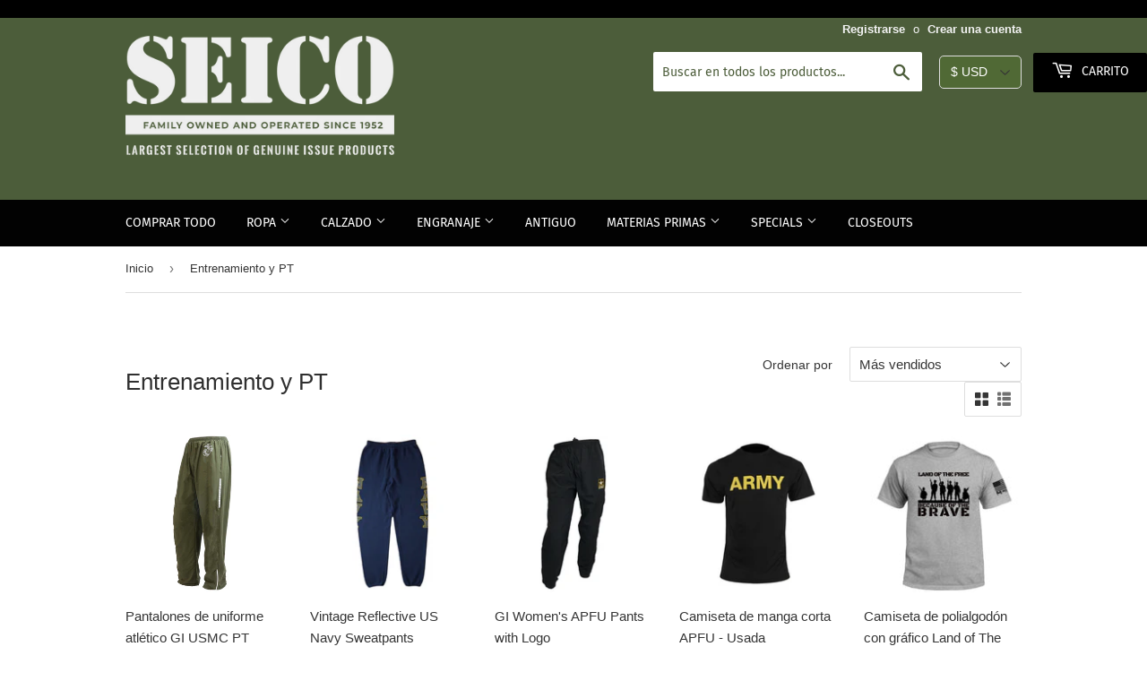

--- FILE ---
content_type: text/html; charset=utf-8
request_url: https://seico.com/es/collections/training-pt
body_size: 23467
content:
 
      <!doctype html>
<html class="no-touch no-js" lang="es">
<head
  <meta name="p:domain_verify" content="58eeb299b46edfccbe0317d86eff336b"/>
  <meta name="google-site-verification" content="ZgcKxSYtruxFSJvtBHSFhRrRkEmwfp2oXH7siwECTc4" />
  <meta name="google-site-verification" content="9-TmNuMXv_ZCSdO_g0UmZZ3YV0Lma0C-iDWRzrxN6ls" /><!-- Google Tag Manager -->
  <script>(function(w,d,s,l,i){w[l]=w[l]||[];w[l].push({'gtm.start':
  new Date().getTime(),event:'gtm.js'});var f=d.getElementsByTagName(s)[0],
  j=d.createElement(s),dl=l!='dataLayer'?'&l='+l:'';j.async=true;j.src=
  'https://www.googletagmanager.com/gtm.js?id='+i+dl;f.parentNode.insertBefore(j,f);
  })(window,document,'script','dataLayer','GTM-NHTV73T');</script>
  <!-- End Google Tag Manager --><script>(function(H){H.className=H.className.replace(/\bno-js\b/,'js')})(document.documentElement)</script>
  <!-- Basic page needs ================================================== -->
  <meta charset="utf-8">
  <meta http-equiv="X-UA-Compatible" content="IE=edge,chrome=1">

  
  <link rel="shortcut icon" href="//seico.com/cdn/shop/files/Custom_dimensions_1000x300_px_-_Custom_dimensions_1_32x32.png?v=1614340115" type="image/png" />
  

  <!-- Title and description ================================================== -->
  <title>
  Entrenamiento y PT &ndash; SEICO
  </title>

  
<meta name="description" content="Shop Entrenamiento y PT  at America's Military Surplus Superstore, Mcguire Army Navy.">
  

  <!-- Product meta ================================================== -->
  <!-- /snippets/social-meta-tags.liquid -->





<meta property="og:site_name" content="SEICO">
<meta property="og:url" content="https://seico.com/es/collections/training-pt">
<meta property="og:title" content="Entrenamiento y PT">
<meta property="og:type" content="product.group">
<meta property="og:description" content="">





<meta name="twitter:card" content="summary_large_image">
<meta name="twitter:title" content="Entrenamiento y PT">
<meta name="twitter:description" content="">


  <!-- Helpers ================================================== -->
  <link rel="canonical" href="https://seico.com/es/collections/training-pt">
  <meta name="viewport" content="width=device-width,initial-scale=1">
  
  <script src="https://kit.fontawesome.com/c801e69d2b.js"></script>

  <!-- CSS ================================================== -->
  <link href="//seico.com/cdn/shop/t/18/assets/timber.scss.css?v=77008986979952601571764706263" rel="stylesheet" type="text/css" media="all" />
  
<link type="text/css" href="//seico.com/cdn/shop/t/18/assets/layout.theme.css?v=75639773170400656751744380597" rel="stylesheet"><link type="text/css" href="//seico.com/cdn/shop/t/18/assets/layout.theme.styleLiquid.scss.css?v=76389721120018031981764706263" rel="stylesheet"><link type="text/css" href="//seico.com/cdn/shop/t/18/assets/nw.layout.theme.styleLiquid.scss.css?v=105763153725890857001744380597" rel="stylesheet">
  <style>
  :root {
    --color-header-background: #4c5d3a;
    --color-primary: #4c5d3a;
    --color-secondary: #f3f3f3;
    --color-accent: #545454;
    --color-borders: #dedede;
    --color-body-text: #353535;
    --color-heading-text: #2f2f2f;
  }
</style>


  <!-- Header hook for plugins ================================================== -->
  <script>window.performance && window.performance.mark && window.performance.mark('shopify.content_for_header.start');</script><meta id="shopify-digital-wallet" name="shopify-digital-wallet" content="/46870626459/digital_wallets/dialog">
<meta name="shopify-checkout-api-token" content="172aabccf0b5ec36d407dcef4165812f">
<meta id="in-context-paypal-metadata" data-shop-id="46870626459" data-venmo-supported="false" data-environment="production" data-locale="es_ES" data-paypal-v4="true" data-currency="USD">
<link rel="alternate" type="application/atom+xml" title="Feed" href="/es/collections/training-pt.atom" />
<link rel="alternate" hreflang="x-default" href="https://seico.com/collections/training-pt">
<link rel="alternate" hreflang="en" href="https://seico.com/collections/training-pt">
<link rel="alternate" hreflang="ja" href="https://seico.com/ja/collections/training-pt">
<link rel="alternate" hreflang="es" href="https://seico.com/es/collections/training-pt">
<link rel="alternate" type="application/json+oembed" href="https://seico.com/es/collections/training-pt.oembed">
<script async="async" src="/checkouts/internal/preloads.js?locale=es-US"></script>
<link rel="preconnect" href="https://shop.app" crossorigin="anonymous">
<script async="async" src="https://shop.app/checkouts/internal/preloads.js?locale=es-US&shop_id=46870626459" crossorigin="anonymous"></script>
<script id="shopify-features" type="application/json">{"accessToken":"172aabccf0b5ec36d407dcef4165812f","betas":["rich-media-storefront-analytics"],"domain":"seico.com","predictiveSearch":true,"shopId":46870626459,"locale":"es"}</script>
<script>var Shopify = Shopify || {};
Shopify.shop = "schwarzman-export-import-co.myshopify.com";
Shopify.locale = "es";
Shopify.currency = {"active":"USD","rate":"1.0"};
Shopify.country = "US";
Shopify.theme = {"name":"UPDATED THEME - 4\/11 ( VARIANT FIX)","id":150414393600,"schema_name":"Supply","schema_version":"8.0.1","theme_store_id":null,"role":"main"};
Shopify.theme.handle = "null";
Shopify.theme.style = {"id":null,"handle":null};
Shopify.cdnHost = "seico.com/cdn";
Shopify.routes = Shopify.routes || {};
Shopify.routes.root = "/es/";</script>
<script type="module">!function(o){(o.Shopify=o.Shopify||{}).modules=!0}(window);</script>
<script>!function(o){function n(){var o=[];function n(){o.push(Array.prototype.slice.apply(arguments))}return n.q=o,n}var t=o.Shopify=o.Shopify||{};t.loadFeatures=n(),t.autoloadFeatures=n()}(window);</script>
<script>
  window.ShopifyPay = window.ShopifyPay || {};
  window.ShopifyPay.apiHost = "shop.app\/pay";
  window.ShopifyPay.redirectState = null;
</script>
<script id="shop-js-analytics" type="application/json">{"pageType":"collection"}</script>
<script defer="defer" async type="module" src="//seico.com/cdn/shopifycloud/shop-js/modules/v2/client.init-shop-cart-sync_B5knhve2.es.esm.js"></script>
<script defer="defer" async type="module" src="//seico.com/cdn/shopifycloud/shop-js/modules/v2/chunk.common_DUtBTchb.esm.js"></script>
<script type="module">
  await import("//seico.com/cdn/shopifycloud/shop-js/modules/v2/client.init-shop-cart-sync_B5knhve2.es.esm.js");
await import("//seico.com/cdn/shopifycloud/shop-js/modules/v2/chunk.common_DUtBTchb.esm.js");

  window.Shopify.SignInWithShop?.initShopCartSync?.({"fedCMEnabled":true,"windoidEnabled":true});

</script>
<script>
  window.Shopify = window.Shopify || {};
  if (!window.Shopify.featureAssets) window.Shopify.featureAssets = {};
  window.Shopify.featureAssets['shop-js'] = {"shop-cart-sync":["modules/v2/client.shop-cart-sync_Cu3ACRcZ.es.esm.js","modules/v2/chunk.common_DUtBTchb.esm.js"],"init-fed-cm":["modules/v2/client.init-fed-cm_BJrnB9kG.es.esm.js","modules/v2/chunk.common_DUtBTchb.esm.js"],"shop-button":["modules/v2/client.shop-button_CG6GKOD_.es.esm.js","modules/v2/chunk.common_DUtBTchb.esm.js"],"shop-cash-offers":["modules/v2/client.shop-cash-offers_gbZJIl7z.es.esm.js","modules/v2/chunk.common_DUtBTchb.esm.js","modules/v2/chunk.modal_BWJC_e_i.esm.js"],"init-windoid":["modules/v2/client.init-windoid_8ySNSk4Z.es.esm.js","modules/v2/chunk.common_DUtBTchb.esm.js"],"init-shop-email-lookup-coordinator":["modules/v2/client.init-shop-email-lookup-coordinator_wAcB8hvS.es.esm.js","modules/v2/chunk.common_DUtBTchb.esm.js"],"shop-toast-manager":["modules/v2/client.shop-toast-manager_Bg_V7N2L.es.esm.js","modules/v2/chunk.common_DUtBTchb.esm.js"],"shop-login-button":["modules/v2/client.shop-login-button_9GhCXlmE.es.esm.js","modules/v2/chunk.common_DUtBTchb.esm.js","modules/v2/chunk.modal_BWJC_e_i.esm.js"],"avatar":["modules/v2/client.avatar_BTnouDA3.es.esm.js"],"pay-button":["modules/v2/client.pay-button_18xvAuUL.es.esm.js","modules/v2/chunk.common_DUtBTchb.esm.js"],"init-shop-cart-sync":["modules/v2/client.init-shop-cart-sync_B5knhve2.es.esm.js","modules/v2/chunk.common_DUtBTchb.esm.js"],"init-customer-accounts":["modules/v2/client.init-customer-accounts_BuGWnp7m.es.esm.js","modules/v2/client.shop-login-button_9GhCXlmE.es.esm.js","modules/v2/chunk.common_DUtBTchb.esm.js","modules/v2/chunk.modal_BWJC_e_i.esm.js"],"init-shop-for-new-customer-accounts":["modules/v2/client.init-shop-for-new-customer-accounts_B-HfpYBc.es.esm.js","modules/v2/client.shop-login-button_9GhCXlmE.es.esm.js","modules/v2/chunk.common_DUtBTchb.esm.js","modules/v2/chunk.modal_BWJC_e_i.esm.js"],"init-customer-accounts-sign-up":["modules/v2/client.init-customer-accounts-sign-up_C94lauhm.es.esm.js","modules/v2/client.shop-login-button_9GhCXlmE.es.esm.js","modules/v2/chunk.common_DUtBTchb.esm.js","modules/v2/chunk.modal_BWJC_e_i.esm.js"],"checkout-modal":["modules/v2/client.checkout-modal_DUL5NYMv.es.esm.js","modules/v2/chunk.common_DUtBTchb.esm.js","modules/v2/chunk.modal_BWJC_e_i.esm.js"],"shop-follow-button":["modules/v2/client.shop-follow-button_Mw9EIQD1.es.esm.js","modules/v2/chunk.common_DUtBTchb.esm.js","modules/v2/chunk.modal_BWJC_e_i.esm.js"],"lead-capture":["modules/v2/client.lead-capture_DYjuQXkS.es.esm.js","modules/v2/chunk.common_DUtBTchb.esm.js","modules/v2/chunk.modal_BWJC_e_i.esm.js"],"shop-login":["modules/v2/client.shop-login_DK54Bfm6.es.esm.js","modules/v2/chunk.common_DUtBTchb.esm.js","modules/v2/chunk.modal_BWJC_e_i.esm.js"],"payment-terms":["modules/v2/client.payment-terms_JXZtx-3Y.es.esm.js","modules/v2/chunk.common_DUtBTchb.esm.js","modules/v2/chunk.modal_BWJC_e_i.esm.js"]};
</script>
<script>(function() {
  var isLoaded = false;
  function asyncLoad() {
    if (isLoaded) return;
    isLoaded = true;
    var urls = ["https:\/\/static.dla.group\/dm-timer.js?shop=schwarzman-export-import-co.myshopify.com","\/\/cdn.shopify.com\/proxy\/07b3657d8354a25ee7ba6d7d48516cf9574ffbfd80710c0e5174e85d38af6cd2\/cdn.shopify.com\/s\/files\/1\/0875\/2064\/files\/easystock-0.9.12_hub_prod.js?shop=schwarzman-export-import-co.myshopify.com\u0026sp-cache-control=cHVibGljLCBtYXgtYWdlPTkwMA","\/\/app.backinstock.org\/widget\/83976_1697812578.js?category=bis\u0026v=6\u0026shop=schwarzman-export-import-co.myshopify.com","https:\/\/searchanise-ef84.kxcdn.com\/widgets\/shopify\/init.js?a=0q9m1x8L0S\u0026shop=schwarzman-export-import-co.myshopify.com"];
    for (var i = 0; i < urls.length; i++) {
      var s = document.createElement('script');
      s.type = 'text/javascript';
      s.async = true;
      s.src = urls[i];
      var x = document.getElementsByTagName('script')[0];
      x.parentNode.insertBefore(s, x);
    }
  };
  if(window.attachEvent) {
    window.attachEvent('onload', asyncLoad);
  } else {
    window.addEventListener('load', asyncLoad, false);
  }
})();</script>
<script id="__st">var __st={"a":46870626459,"offset":-18000,"reqid":"33f56762-6996-49ab-90fe-c690b61b5057-1768422812","pageurl":"seico.com\/es\/collections\/training-pt","u":"031806dac29e","p":"collection","rtyp":"collection","rid":270086766747};</script>
<script>window.ShopifyPaypalV4VisibilityTracking = true;</script>
<script id="captcha-bootstrap">!function(){'use strict';const t='contact',e='account',n='new_comment',o=[[t,t],['blogs',n],['comments',n],[t,'customer']],c=[[e,'customer_login'],[e,'guest_login'],[e,'recover_customer_password'],[e,'create_customer']],r=t=>t.map((([t,e])=>`form[action*='/${t}']:not([data-nocaptcha='true']) input[name='form_type'][value='${e}']`)).join(','),a=t=>()=>t?[...document.querySelectorAll(t)].map((t=>t.form)):[];function s(){const t=[...o],e=r(t);return a(e)}const i='password',u='form_key',d=['recaptcha-v3-token','g-recaptcha-response','h-captcha-response',i],f=()=>{try{return window.sessionStorage}catch{return}},m='__shopify_v',_=t=>t.elements[u];function p(t,e,n=!1){try{const o=window.sessionStorage,c=JSON.parse(o.getItem(e)),{data:r}=function(t){const{data:e,action:n}=t;return t[m]||n?{data:e,action:n}:{data:t,action:n}}(c);for(const[e,n]of Object.entries(r))t.elements[e]&&(t.elements[e].value=n);n&&o.removeItem(e)}catch(o){console.error('form repopulation failed',{error:o})}}const l='form_type',E='cptcha';function T(t){t.dataset[E]=!0}const w=window,h=w.document,L='Shopify',v='ce_forms',y='captcha';let A=!1;((t,e)=>{const n=(g='f06e6c50-85a8-45c8-87d0-21a2b65856fe',I='https://cdn.shopify.com/shopifycloud/storefront-forms-hcaptcha/ce_storefront_forms_captcha_hcaptcha.v1.5.2.iife.js',D={infoText:'Protegido por hCaptcha',privacyText:'Privacidad',termsText:'Términos'},(t,e,n)=>{const o=w[L][v],c=o.bindForm;if(c)return c(t,g,e,D).then(n);var r;o.q.push([[t,g,e,D],n]),r=I,A||(h.body.append(Object.assign(h.createElement('script'),{id:'captcha-provider',async:!0,src:r})),A=!0)});var g,I,D;w[L]=w[L]||{},w[L][v]=w[L][v]||{},w[L][v].q=[],w[L][y]=w[L][y]||{},w[L][y].protect=function(t,e){n(t,void 0,e),T(t)},Object.freeze(w[L][y]),function(t,e,n,w,h,L){const[v,y,A,g]=function(t,e,n){const i=e?o:[],u=t?c:[],d=[...i,...u],f=r(d),m=r(i),_=r(d.filter((([t,e])=>n.includes(e))));return[a(f),a(m),a(_),s()]}(w,h,L),I=t=>{const e=t.target;return e instanceof HTMLFormElement?e:e&&e.form},D=t=>v().includes(t);t.addEventListener('submit',(t=>{const e=I(t);if(!e)return;const n=D(e)&&!e.dataset.hcaptchaBound&&!e.dataset.recaptchaBound,o=_(e),c=g().includes(e)&&(!o||!o.value);(n||c)&&t.preventDefault(),c&&!n&&(function(t){try{if(!f())return;!function(t){const e=f();if(!e)return;const n=_(t);if(!n)return;const o=n.value;o&&e.removeItem(o)}(t);const e=Array.from(Array(32),(()=>Math.random().toString(36)[2])).join('');!function(t,e){_(t)||t.append(Object.assign(document.createElement('input'),{type:'hidden',name:u})),t.elements[u].value=e}(t,e),function(t,e){const n=f();if(!n)return;const o=[...t.querySelectorAll(`input[type='${i}']`)].map((({name:t})=>t)),c=[...d,...o],r={};for(const[a,s]of new FormData(t).entries())c.includes(a)||(r[a]=s);n.setItem(e,JSON.stringify({[m]:1,action:t.action,data:r}))}(t,e)}catch(e){console.error('failed to persist form',e)}}(e),e.submit())}));const S=(t,e)=>{t&&!t.dataset[E]&&(n(t,e.some((e=>e===t))),T(t))};for(const o of['focusin','change'])t.addEventListener(o,(t=>{const e=I(t);D(e)&&S(e,y())}));const B=e.get('form_key'),M=e.get(l),P=B&&M;t.addEventListener('DOMContentLoaded',(()=>{const t=y();if(P)for(const e of t)e.elements[l].value===M&&p(e,B);[...new Set([...A(),...v().filter((t=>'true'===t.dataset.shopifyCaptcha))])].forEach((e=>S(e,t)))}))}(h,new URLSearchParams(w.location.search),n,t,e,['guest_login'])})(!1,!0)}();</script>
<script integrity="sha256-4kQ18oKyAcykRKYeNunJcIwy7WH5gtpwJnB7kiuLZ1E=" data-source-attribution="shopify.loadfeatures" defer="defer" src="//seico.com/cdn/shopifycloud/storefront/assets/storefront/load_feature-a0a9edcb.js" crossorigin="anonymous"></script>
<script crossorigin="anonymous" defer="defer" src="//seico.com/cdn/shopifycloud/storefront/assets/shopify_pay/storefront-65b4c6d7.js?v=20250812"></script>
<script data-source-attribution="shopify.dynamic_checkout.dynamic.init">var Shopify=Shopify||{};Shopify.PaymentButton=Shopify.PaymentButton||{isStorefrontPortableWallets:!0,init:function(){window.Shopify.PaymentButton.init=function(){};var t=document.createElement("script");t.src="https://seico.com/cdn/shopifycloud/portable-wallets/latest/portable-wallets.es.js",t.type="module",document.head.appendChild(t)}};
</script>
<script data-source-attribution="shopify.dynamic_checkout.buyer_consent">
  function portableWalletsHideBuyerConsent(e){var t=document.getElementById("shopify-buyer-consent"),n=document.getElementById("shopify-subscription-policy-button");t&&n&&(t.classList.add("hidden"),t.setAttribute("aria-hidden","true"),n.removeEventListener("click",e))}function portableWalletsShowBuyerConsent(e){var t=document.getElementById("shopify-buyer-consent"),n=document.getElementById("shopify-subscription-policy-button");t&&n&&(t.classList.remove("hidden"),t.removeAttribute("aria-hidden"),n.addEventListener("click",e))}window.Shopify?.PaymentButton&&(window.Shopify.PaymentButton.hideBuyerConsent=portableWalletsHideBuyerConsent,window.Shopify.PaymentButton.showBuyerConsent=portableWalletsShowBuyerConsent);
</script>
<script data-source-attribution="shopify.dynamic_checkout.cart.bootstrap">document.addEventListener("DOMContentLoaded",(function(){function t(){return document.querySelector("shopify-accelerated-checkout-cart, shopify-accelerated-checkout")}if(t())Shopify.PaymentButton.init();else{new MutationObserver((function(e,n){t()&&(Shopify.PaymentButton.init(),n.disconnect())})).observe(document.body,{childList:!0,subtree:!0})}}));
</script>
<link id="shopify-accelerated-checkout-styles" rel="stylesheet" media="screen" href="https://seico.com/cdn/shopifycloud/portable-wallets/latest/accelerated-checkout-backwards-compat.css" crossorigin="anonymous">
<style id="shopify-accelerated-checkout-cart">
        #shopify-buyer-consent {
  margin-top: 1em;
  display: inline-block;
  width: 100%;
}

#shopify-buyer-consent.hidden {
  display: none;
}

#shopify-subscription-policy-button {
  background: none;
  border: none;
  padding: 0;
  text-decoration: underline;
  font-size: inherit;
  cursor: pointer;
}

#shopify-subscription-policy-button::before {
  box-shadow: none;
}

      </style>

<script>window.performance && window.performance.mark && window.performance.mark('shopify.content_for_header.end');</script>

  
  

  
<script type="text/javascript" src="//seico.com/cdn/shop/t/18/assets/vendors@layout.theme.js?v=179675204873026673931744380597" defer="defer"></script><script type="text/javascript" src="//seico.com/cdn/shop/t/18/assets/layout.theme.js?v=184381202022865379131744380597" defer="defer"></script><link rel="prefetch" href="//seico.com/cdn/shop/t/18/assets/template.cart.js?v=15816171568162422431744380597" as="script"><link rel="prefetch" href="//seico.com/cdn/shop/t/18/assets/template.gift_card.js?v=66848995177920346331744380597" as="script"><link rel="prefetch" href="//seico.com/cdn/shop/t/18/assets/template.index.js?v=4725684526255809891744380597" as="script"><link rel="prefetch" href="//seico.com/cdn/shop/t/18/assets/template.product.js?v=24985761904326271721744380597" as="script"><link rel="prefetch" href="//seico.com/cdn/shop/t/18/assets/template.addresses.js?v=64660513583329546611744380597" as="script"><link rel="prefetch" href="//seico.com/cdn/shop/t/18/assets/template.login.js?v=17971576895015986701744380597" as="script">
  <script src="//seico.com/cdn/shop/t/18/assets/jquery-2.2.3.min.js?v=58211863146907186831744380597" type="text/javascript"></script>

  
  <script src="//seico.com/cdn/shop/t/18/assets/vendor.js?v=130241035701776397931744380597" defer="defer"></script>
  <script src="//seico.com/cdn/shop/t/18/assets/theme.js?v=116466201444436978471744380597" defer="defer"></script>

  <!-- "snippets/judgeme_core.liquid" was not rendered, the associated app was uninstalled -->

<!-- BEGIN app block: shopify://apps/ta-labels-badges/blocks/bss-pl-config-data/91bfe765-b604-49a1-805e-3599fa600b24 --><script
    id='bss-pl-config-data'
>
	let TAE_StoreId = "11987";
	if (typeof BSS_PL == 'undefined' || TAE_StoreId !== "") {
  		var BSS_PL = {};
		BSS_PL.storeId = 11987;
		BSS_PL.currentPlan = "ten_usd";
		BSS_PL.apiServerProduction = "https://product-labels-pro.bsscommerce.com";
		BSS_PL.publicAccessToken = null;
		BSS_PL.customerTags = "null";
		BSS_PL.customerId = "null";
		BSS_PL.storeIdCustomOld = 10678;
		BSS_PL.storeIdOldWIthPriority = 12200;
		BSS_PL.storeIdOptimizeAppendLabel = null
		BSS_PL.optimizeCodeIds = null; 
		BSS_PL.extendedFeatureIds = null;
		BSS_PL.integration = {"laiReview":{"status":0,"config":[]}};
		BSS_PL.settingsData  = {};
		BSS_PL.configProductMetafields = null;
		BSS_PL.configVariantMetafields = null;
		
		BSS_PL.configData = [].concat({"id":19286,"name":"GI","priority":0,"enable_priority":0,"enable":1,"pages":"2,4,7,3","related_product_tag":null,"first_image_tags":null,"img_url":"1625158661995_(COPY)Logo500x500px-Customdimensions.png","public_img_url":"https://cdn.shopify.com/s/files/1/0468/7062/6459/t/5/assets/1625158661995__28COPY_29Logo500x500px_Customdimensions_png?v=1629144702","position":2,"apply":0,"product_type":2,"exclude_products":null,"collection_image_type":null,"product":"","variant":"","collection":"","exclude_product_ids":"","collection_image":"","inventory":0,"tags":"gi","excludeTags":"","vendors":"","from_price":null,"to_price":null,"domain_id":11987,"locations":"","enable_allowed_countries":0,"locales":"","enable_allowed_locales":0,"enable_visibility_date":0,"from_date":null,"to_date":null,"enable_discount_range":0,"discount_type":1,"discount_from":null,"discount_to":null,"label_text":"Hello!","label_text_color":"#ffffff","label_text_background_color":"#ff7f50","label_text_font_size":12,"label_text_no_image":1,"label_text_in_stock":"In Stock","label_text_out_stock":"Sold out","label_shadow":{"blur":"0","h_offset":0,"v_offset":0},"label_opacity":100,"topBottom_padding":4,"border_radius":"0px 0px 0px 0px","border_style":null,"border_size":null,"border_color":null,"label_shadow_color":"#808080","label_text_style":0,"label_text_font_family":null,"label_text_font_url":null,"label_preview_image":"/static/adminhtml/images/sample.jpg","label_text_enable":0,"customer_tags":"","exclude_customer_tags":"","customer_type":"allcustomers","exclude_customers":null,"label_on_image":"2","label_type":1,"badge_type":0,"custom_selector":null,"margin_top":0,"margin_bottom":0,"mobile_height_label":null,"mobile_width_label":80,"mobile_font_size_label":12,"emoji":null,"emoji_position":null,"transparent_background":null,"custom_page":null,"check_custom_page":false,"include_custom_page":null,"check_include_custom_page":false,"margin_left":0,"instock":null,"price_range_from":null,"price_range_to":null,"enable_price_range":0,"enable_product_publish":0,"selected_product":null,"product_publish_from":null,"product_publish_to":null,"enable_countdown_timer":0,"option_format_countdown":0,"countdown_time":null,"option_end_countdown":null,"start_day_countdown":null,"countdown_type":1,"countdown_daily_from_time":null,"countdown_daily_to_time":null,"countdown_interval_start_time":null,"countdown_interval_length":null,"countdown_interval_break_length":null,"public_url_s3":"https://shopify-production-product-labels.s3.us-east-2.amazonaws.com/public/static/base/images/11987/240/1625158661995_%28COPY%29Logo500x500px-Customdimensions.png","enable_visibility_period":0,"visibility_period":0,"createdAt":"2021-07-01T16:31:29.000Z","customer_ids":"","exclude_customer_ids":"","angle":0,"toolTipText":"","label_shape":null,"mobile_fixed_percent_label":"fixed","desktop_width_label":80,"desktop_height_label":null,"desktop_fixed_percent_label":"fixed","mobile_position":2,"desktop_label_unlimited_top":33,"desktop_label_unlimited_left":33,"mobile_label_unlimited_top":33,"mobile_label_unlimited_left":33,"mobile_margin_top":0,"mobile_margin_left":0,"mobile_config_label_enable":0,"mobile_default_config":1,"mobile_margin_bottom":0,"enable_fixed_time":0,"fixed_time":"[{\"name\":\"Sunday\",\"selected\":false,\"allDay\":false,\"timeStart\":\"00:00\",\"timeEnd\":\"23:59\",\"disabledAllDay\":true,\"disabledTime\":true},{\"name\":\"Monday\",\"selected\":false,\"allDay\":false,\"timeStart\":\"00:00\",\"timeEnd\":\"23:59\",\"disabledAllDay\":true,\"disabledTime\":true},{\"name\":\"Tuesday\",\"selected\":false,\"allDay\":false,\"timeStart\":\"00:00\",\"timeEnd\":\"23:59\",\"disabledAllDay\":true,\"disabledTime\":true},{\"name\":\"Wednesday\",\"selected\":false,\"allDay\":false,\"timeStart\":\"00:00\",\"timeEnd\":\"23:59\",\"disabledAllDay\":true,\"disabledTime\":true},{\"name\":\"Thursday\",\"selected\":false,\"allDay\":false,\"timeStart\":\"00:00\",\"timeEnd\":\"23:59\",\"disabledAllDay\":true,\"disabledTime\":true},{\"name\":\"Friday\",\"selected\":false,\"allDay\":false,\"timeStart\":\"00:00\",\"timeEnd\":\"23:59\",\"disabledAllDay\":true,\"disabledTime\":true},{\"name\":\"Saturday\",\"selected\":false,\"allDay\":false,\"timeStart\":\"00:00\",\"timeEnd\":\"23:59\",\"disabledAllDay\":true,\"disabledTime\":true}]","statusLabelHoverText":0,"labelHoverTextLink":"","labelAltText":"","statusLabelAltText":0,"enable_badge_stock":0,"badge_stock_style":null,"badge_stock_config":null,"enable_multi_badge":null,"animation_type":0,"animation_duration":2,"animation_repeat_option":0,"animation_repeat":0,"desktop_show_badges":1,"mobile_show_badges":1,"desktop_show_labels":1,"mobile_show_labels":1,"label_text_unlimited_stock":"Unlimited Stock","img_plan_id":0,"label_badge_type":null,"deletedAt":null,"desktop_lock_aspect_ratio":false,"mobile_lock_aspect_ratio":false,"img_aspect_ratio":null,"preview_board_width":null,"preview_board_height":null,"set_size_on_mobile":true,"set_position_on_mobile":true,"set_margin_on_mobile":true,"from_stock":0,"to_stock":0,"condition_product_title":"{\"enable\":false,\"type\":1,\"content\":\"\"}","conditions_apply_type":"{}","public_font_url":null,"font_size_ratio":null,"group_ids":null,"updatedAt":"2021-08-16T20:12:17.000Z","multipleBadge":null,"translations":[],"label_id":19286,"label_text_id":19286,"bg_style":"solid"},{"id":19362,"name":"USA 2","priority":0,"enable_priority":0,"enable":1,"pages":"7,3,4,2","related_product_tag":null,"first_image_tags":null,"img_url":"1625241649352_SeekPng.com_support-our-troops-png_5841661.png","public_img_url":"https://cdn.shopify.com/s/files/1/0468/7062/6459/t/5/assets/1625241649352_SeekPng_com_support_our_troops_png_5841661_png?v=1629143911","position":0,"apply":0,"product_type":2,"exclude_products":null,"collection_image_type":null,"product":"","variant":"","collection":"","exclude_product_ids":"","collection_image":"","inventory":0,"tags":"usa","excludeTags":"","vendors":"","from_price":null,"to_price":null,"domain_id":11987,"locations":"","enable_allowed_countries":0,"locales":"","enable_allowed_locales":0,"enable_visibility_date":0,"from_date":null,"to_date":null,"enable_discount_range":0,"discount_type":1,"discount_from":null,"discount_to":null,"label_text":"Hello!","label_text_color":"#ffffff","label_text_background_color":"#ff7f50","label_text_font_size":12,"label_text_no_image":1,"label_text_in_stock":"In Stock","label_text_out_stock":"Sold out","label_shadow":{"blur":"0","h_offset":0,"v_offset":0},"label_opacity":100,"topBottom_padding":4,"border_radius":"0px 0px 0px 0px","border_style":null,"border_size":null,"border_color":null,"label_shadow_color":"#808080","label_text_style":0,"label_text_font_family":null,"label_text_font_url":null,"label_preview_image":"/static/adminhtml/images/sample.jpg","label_text_enable":0,"customer_tags":"","exclude_customer_tags":"","customer_type":"allcustomers","exclude_customers":null,"label_on_image":"2","label_type":1,"badge_type":0,"custom_selector":null,"margin_top":0,"margin_bottom":0,"mobile_height_label":null,"mobile_width_label":55,"mobile_font_size_label":12,"emoji":null,"emoji_position":null,"transparent_background":null,"custom_page":null,"check_custom_page":false,"include_custom_page":null,"check_include_custom_page":false,"margin_left":0,"instock":null,"price_range_from":null,"price_range_to":null,"enable_price_range":0,"enable_product_publish":0,"selected_product":null,"product_publish_from":null,"product_publish_to":null,"enable_countdown_timer":0,"option_format_countdown":0,"countdown_time":null,"option_end_countdown":null,"start_day_countdown":null,"countdown_type":1,"countdown_daily_from_time":null,"countdown_daily_to_time":null,"countdown_interval_start_time":null,"countdown_interval_length":null,"countdown_interval_break_length":null,"public_url_s3":"https://shopify-production-product-labels.s3.us-east-2.amazonaws.com/public/static/base/images/11987/240/1625241649352_SeekPng.com_support-our-troops-png_5841661.png","enable_visibility_period":0,"visibility_period":0,"createdAt":"2021-07-02T15:55:52.000Z","customer_ids":"","exclude_customer_ids":"","angle":0,"toolTipText":"","label_shape":null,"mobile_fixed_percent_label":"fixed","desktop_width_label":55,"desktop_height_label":null,"desktop_fixed_percent_label":"fixed","mobile_position":0,"desktop_label_unlimited_top":33,"desktop_label_unlimited_left":33,"mobile_label_unlimited_top":33,"mobile_label_unlimited_left":33,"mobile_margin_top":0,"mobile_margin_left":0,"mobile_config_label_enable":0,"mobile_default_config":1,"mobile_margin_bottom":0,"enable_fixed_time":0,"fixed_time":"[{\"name\":\"Sunday\",\"selected\":false,\"allDay\":false,\"timeStart\":\"00:00\",\"timeEnd\":\"23:59\",\"disabledAllDay\":true,\"disabledTime\":true},{\"name\":\"Monday\",\"selected\":false,\"allDay\":false,\"timeStart\":\"00:00\",\"timeEnd\":\"23:59\",\"disabledAllDay\":true,\"disabledTime\":true},{\"name\":\"Tuesday\",\"selected\":false,\"allDay\":false,\"timeStart\":\"00:00\",\"timeEnd\":\"23:59\",\"disabledAllDay\":true,\"disabledTime\":true},{\"name\":\"Wednesday\",\"selected\":false,\"allDay\":false,\"timeStart\":\"00:00\",\"timeEnd\":\"23:59\",\"disabledAllDay\":true,\"disabledTime\":true},{\"name\":\"Thursday\",\"selected\":false,\"allDay\":false,\"timeStart\":\"00:00\",\"timeEnd\":\"23:59\",\"disabledAllDay\":true,\"disabledTime\":true},{\"name\":\"Friday\",\"selected\":false,\"allDay\":false,\"timeStart\":\"00:00\",\"timeEnd\":\"23:59\",\"disabledAllDay\":true,\"disabledTime\":true},{\"name\":\"Saturday\",\"selected\":false,\"allDay\":false,\"timeStart\":\"00:00\",\"timeEnd\":\"23:59\",\"disabledAllDay\":true,\"disabledTime\":true}]","statusLabelHoverText":0,"labelHoverTextLink":"","labelAltText":"","statusLabelAltText":0,"enable_badge_stock":0,"badge_stock_style":null,"badge_stock_config":null,"enable_multi_badge":null,"animation_type":0,"animation_duration":2,"animation_repeat_option":0,"animation_repeat":0,"desktop_show_badges":1,"mobile_show_badges":1,"desktop_show_labels":1,"mobile_show_labels":1,"label_text_unlimited_stock":"Unlimited Stock","img_plan_id":0,"label_badge_type":null,"deletedAt":null,"desktop_lock_aspect_ratio":false,"mobile_lock_aspect_ratio":false,"img_aspect_ratio":null,"preview_board_width":null,"preview_board_height":null,"set_size_on_mobile":true,"set_position_on_mobile":true,"set_margin_on_mobile":true,"from_stock":0,"to_stock":0,"condition_product_title":"{\"enable\":false,\"type\":1,\"content\":\"\"}","conditions_apply_type":"{}","public_font_url":null,"font_size_ratio":null,"group_ids":null,"updatedAt":"2021-08-16T20:12:27.000Z","multipleBadge":null,"translations":[],"label_id":19362,"label_text_id":19362,"bg_style":"solid"},);

		
		BSS_PL.configDataBanner = [].concat();

		
		BSS_PL.configDataPopup = [].concat();

		
		BSS_PL.configDataLabelGroup = [].concat();
		
		
		BSS_PL.collectionID = ``;
		BSS_PL.collectionHandle = ``;
		BSS_PL.collectionTitle = ``;

		
		BSS_PL.conditionConfigData = [].concat();
	}
</script>



    <script id='fixBugForStore11987'>
		
function bssFixSupportAppendHtmlLabel($, BSS_PL, parent, page, htmlLabel) {
  let appended = false;
  if (
    window.location.pathname == '/pages/search-results-page' &&
    $(parent).hasClass('snize-product')
  ) {
    if ($(parent).find('.snize-thumbnail-wrapper').length) {
      $(parent).find('.snize-thumbnail-wrapper').prepend(htmlLabel);
      appended = true;
    }
  }
  return appended;
}

function bssFixSupportTimeoutWithSpecificPage($, BSS_PL, timeout, page) {
  if (page == "collections" || window.location.pathname == '/search' || window.location.pathname == '/pages/search-results-page' || window.location.pathname == '/pages/search-results' || page == 'pages') {
    timeout = 1000;
  }
  return timeout;
}

    </script>


<style>
    
    

</style>

<script>
    function bssLoadScripts(src, callback, isDefer = false) {
        const scriptTag = document.createElement('script');
        document.head.appendChild(scriptTag);
        scriptTag.src = src;
        if (isDefer) {
            scriptTag.defer = true;
        } else {
            scriptTag.async = true;
        }
        if (callback) {
            scriptTag.addEventListener('load', function () {
                callback();
            });
        }
    }
    const scriptUrls = [
        "https://cdn.shopify.com/extensions/019bbc0c-20f8-7a91-b82c-4f338569cc64/product-label-554/assets/bss-pl-init-helper.js",
        "https://cdn.shopify.com/extensions/019bbc0c-20f8-7a91-b82c-4f338569cc64/product-label-554/assets/bss-pl-init-config-run-scripts.js",
    ];
    Promise.all(scriptUrls.map((script) => new Promise((resolve) => bssLoadScripts(script, resolve)))).then((res) => {
        console.log('BSS scripts loaded');
        window.bssScriptsLoaded = true;
    });

	function bssInitScripts() {
		if (BSS_PL.configData.length) {
			const enabledFeature = [
				{ type: 1, script: "https://cdn.shopify.com/extensions/019bbc0c-20f8-7a91-b82c-4f338569cc64/product-label-554/assets/bss-pl-init-for-label.js" },
				{ type: 2, badge: [0, 7, 8], script: "https://cdn.shopify.com/extensions/019bbc0c-20f8-7a91-b82c-4f338569cc64/product-label-554/assets/bss-pl-init-for-badge-product-name.js" },
				{ type: 2, badge: [1, 11], script: "https://cdn.shopify.com/extensions/019bbc0c-20f8-7a91-b82c-4f338569cc64/product-label-554/assets/bss-pl-init-for-badge-product-image.js" },
				{ type: 2, badge: 2, script: "https://cdn.shopify.com/extensions/019bbc0c-20f8-7a91-b82c-4f338569cc64/product-label-554/assets/bss-pl-init-for-badge-custom-selector.js" },
				{ type: 2, badge: [3, 9, 10], script: "https://cdn.shopify.com/extensions/019bbc0c-20f8-7a91-b82c-4f338569cc64/product-label-554/assets/bss-pl-init-for-badge-price.js" },
				{ type: 2, badge: 4, script: "https://cdn.shopify.com/extensions/019bbc0c-20f8-7a91-b82c-4f338569cc64/product-label-554/assets/bss-pl-init-for-badge-add-to-cart-btn.js" },
				{ type: 2, badge: 5, script: "https://cdn.shopify.com/extensions/019bbc0c-20f8-7a91-b82c-4f338569cc64/product-label-554/assets/bss-pl-init-for-badge-quantity-box.js" },
				{ type: 2, badge: 6, script: "https://cdn.shopify.com/extensions/019bbc0c-20f8-7a91-b82c-4f338569cc64/product-label-554/assets/bss-pl-init-for-badge-buy-it-now-btn.js" }
			]
				.filter(({ type, badge }) => BSS_PL.configData.some(item => item.label_type === type && (badge === undefined || (Array.isArray(badge) ? badge.includes(item.badge_type) : item.badge_type === badge))) || (type === 1 && BSS_PL.configDataLabelGroup && BSS_PL.configDataLabelGroup.length))
				.map(({ script }) => script);
				
            enabledFeature.forEach((src) => bssLoadScripts(src));

            if (enabledFeature.length) {
                const src = "https://cdn.shopify.com/extensions/019bbc0c-20f8-7a91-b82c-4f338569cc64/product-label-554/assets/bss-product-label-js.js";
                bssLoadScripts(src);
            }
        }

        if (BSS_PL.configDataBanner && BSS_PL.configDataBanner.length) {
            const src = "https://cdn.shopify.com/extensions/019bbc0c-20f8-7a91-b82c-4f338569cc64/product-label-554/assets/bss-product-label-banner.js";
            bssLoadScripts(src);
        }

        if (BSS_PL.configDataPopup && BSS_PL.configDataPopup.length) {
            const src = "https://cdn.shopify.com/extensions/019bbc0c-20f8-7a91-b82c-4f338569cc64/product-label-554/assets/bss-product-label-popup.js";
            bssLoadScripts(src);
        }

        if (window.location.search.includes('bss-pl-custom-selector')) {
            const src = "https://cdn.shopify.com/extensions/019bbc0c-20f8-7a91-b82c-4f338569cc64/product-label-554/assets/bss-product-label-custom-position.js";
            bssLoadScripts(src, null, true);
        }
    }
    bssInitScripts();
</script>


<!-- END app block --><link href="https://cdn.shopify.com/extensions/019bbc0c-20f8-7a91-b82c-4f338569cc64/product-label-554/assets/bss-pl-style.min.css" rel="stylesheet" type="text/css" media="all">
<meta property="og:image" content="https://cdn.shopify.com/s/files/1/0468/7062/6459/files/SEICO_Logo_2.png?height=628&pad_color=ffffff&v=1624564690&width=1200" />
<meta property="og:image:secure_url" content="https://cdn.shopify.com/s/files/1/0468/7062/6459/files/SEICO_Logo_2.png?height=628&pad_color=ffffff&v=1624564690&width=1200" />
<meta property="og:image:width" content="1200" />
<meta property="og:image:height" content="628" />
<link href="https://monorail-edge.shopifysvc.com" rel="dns-prefetch">
<script>(function(){if ("sendBeacon" in navigator && "performance" in window) {try {var session_token_from_headers = performance.getEntriesByType('navigation')[0].serverTiming.find(x => x.name == '_s').description;} catch {var session_token_from_headers = undefined;}var session_cookie_matches = document.cookie.match(/_shopify_s=([^;]*)/);var session_token_from_cookie = session_cookie_matches && session_cookie_matches.length === 2 ? session_cookie_matches[1] : "";var session_token = session_token_from_headers || session_token_from_cookie || "";function handle_abandonment_event(e) {var entries = performance.getEntries().filter(function(entry) {return /monorail-edge.shopifysvc.com/.test(entry.name);});if (!window.abandonment_tracked && entries.length === 0) {window.abandonment_tracked = true;var currentMs = Date.now();var navigation_start = performance.timing.navigationStart;var payload = {shop_id: 46870626459,url: window.location.href,navigation_start,duration: currentMs - navigation_start,session_token,page_type: "collection"};window.navigator.sendBeacon("https://monorail-edge.shopifysvc.com/v1/produce", JSON.stringify({schema_id: "online_store_buyer_site_abandonment/1.1",payload: payload,metadata: {event_created_at_ms: currentMs,event_sent_at_ms: currentMs}}));}}window.addEventListener('pagehide', handle_abandonment_event);}}());</script>
<script id="web-pixels-manager-setup">(function e(e,d,r,n,o){if(void 0===o&&(o={}),!Boolean(null===(a=null===(i=window.Shopify)||void 0===i?void 0:i.analytics)||void 0===a?void 0:a.replayQueue)){var i,a;window.Shopify=window.Shopify||{};var t=window.Shopify;t.analytics=t.analytics||{};var s=t.analytics;s.replayQueue=[],s.publish=function(e,d,r){return s.replayQueue.push([e,d,r]),!0};try{self.performance.mark("wpm:start")}catch(e){}var l=function(){var e={modern:/Edge?\/(1{2}[4-9]|1[2-9]\d|[2-9]\d{2}|\d{4,})\.\d+(\.\d+|)|Firefox\/(1{2}[4-9]|1[2-9]\d|[2-9]\d{2}|\d{4,})\.\d+(\.\d+|)|Chrom(ium|e)\/(9{2}|\d{3,})\.\d+(\.\d+|)|(Maci|X1{2}).+ Version\/(15\.\d+|(1[6-9]|[2-9]\d|\d{3,})\.\d+)([,.]\d+|)( \(\w+\)|)( Mobile\/\w+|) Safari\/|Chrome.+OPR\/(9{2}|\d{3,})\.\d+\.\d+|(CPU[ +]OS|iPhone[ +]OS|CPU[ +]iPhone|CPU IPhone OS|CPU iPad OS)[ +]+(15[._]\d+|(1[6-9]|[2-9]\d|\d{3,})[._]\d+)([._]\d+|)|Android:?[ /-](13[3-9]|1[4-9]\d|[2-9]\d{2}|\d{4,})(\.\d+|)(\.\d+|)|Android.+Firefox\/(13[5-9]|1[4-9]\d|[2-9]\d{2}|\d{4,})\.\d+(\.\d+|)|Android.+Chrom(ium|e)\/(13[3-9]|1[4-9]\d|[2-9]\d{2}|\d{4,})\.\d+(\.\d+|)|SamsungBrowser\/([2-9]\d|\d{3,})\.\d+/,legacy:/Edge?\/(1[6-9]|[2-9]\d|\d{3,})\.\d+(\.\d+|)|Firefox\/(5[4-9]|[6-9]\d|\d{3,})\.\d+(\.\d+|)|Chrom(ium|e)\/(5[1-9]|[6-9]\d|\d{3,})\.\d+(\.\d+|)([\d.]+$|.*Safari\/(?![\d.]+ Edge\/[\d.]+$))|(Maci|X1{2}).+ Version\/(10\.\d+|(1[1-9]|[2-9]\d|\d{3,})\.\d+)([,.]\d+|)( \(\w+\)|)( Mobile\/\w+|) Safari\/|Chrome.+OPR\/(3[89]|[4-9]\d|\d{3,})\.\d+\.\d+|(CPU[ +]OS|iPhone[ +]OS|CPU[ +]iPhone|CPU IPhone OS|CPU iPad OS)[ +]+(10[._]\d+|(1[1-9]|[2-9]\d|\d{3,})[._]\d+)([._]\d+|)|Android:?[ /-](13[3-9]|1[4-9]\d|[2-9]\d{2}|\d{4,})(\.\d+|)(\.\d+|)|Mobile Safari.+OPR\/([89]\d|\d{3,})\.\d+\.\d+|Android.+Firefox\/(13[5-9]|1[4-9]\d|[2-9]\d{2}|\d{4,})\.\d+(\.\d+|)|Android.+Chrom(ium|e)\/(13[3-9]|1[4-9]\d|[2-9]\d{2}|\d{4,})\.\d+(\.\d+|)|Android.+(UC? ?Browser|UCWEB|U3)[ /]?(15\.([5-9]|\d{2,})|(1[6-9]|[2-9]\d|\d{3,})\.\d+)\.\d+|SamsungBrowser\/(5\.\d+|([6-9]|\d{2,})\.\d+)|Android.+MQ{2}Browser\/(14(\.(9|\d{2,})|)|(1[5-9]|[2-9]\d|\d{3,})(\.\d+|))(\.\d+|)|K[Aa][Ii]OS\/(3\.\d+|([4-9]|\d{2,})\.\d+)(\.\d+|)/},d=e.modern,r=e.legacy,n=navigator.userAgent;return n.match(d)?"modern":n.match(r)?"legacy":"unknown"}(),u="modern"===l?"modern":"legacy",c=(null!=n?n:{modern:"",legacy:""})[u],f=function(e){return[e.baseUrl,"/wpm","/b",e.hashVersion,"modern"===e.buildTarget?"m":"l",".js"].join("")}({baseUrl:d,hashVersion:r,buildTarget:u}),m=function(e){var d=e.version,r=e.bundleTarget,n=e.surface,o=e.pageUrl,i=e.monorailEndpoint;return{emit:function(e){var a=e.status,t=e.errorMsg,s=(new Date).getTime(),l=JSON.stringify({metadata:{event_sent_at_ms:s},events:[{schema_id:"web_pixels_manager_load/3.1",payload:{version:d,bundle_target:r,page_url:o,status:a,surface:n,error_msg:t},metadata:{event_created_at_ms:s}}]});if(!i)return console&&console.warn&&console.warn("[Web Pixels Manager] No Monorail endpoint provided, skipping logging."),!1;try{return self.navigator.sendBeacon.bind(self.navigator)(i,l)}catch(e){}var u=new XMLHttpRequest;try{return u.open("POST",i,!0),u.setRequestHeader("Content-Type","text/plain"),u.send(l),!0}catch(e){return console&&console.warn&&console.warn("[Web Pixels Manager] Got an unhandled error while logging to Monorail."),!1}}}}({version:r,bundleTarget:l,surface:e.surface,pageUrl:self.location.href,monorailEndpoint:e.monorailEndpoint});try{o.browserTarget=l,function(e){var d=e.src,r=e.async,n=void 0===r||r,o=e.onload,i=e.onerror,a=e.sri,t=e.scriptDataAttributes,s=void 0===t?{}:t,l=document.createElement("script"),u=document.querySelector("head"),c=document.querySelector("body");if(l.async=n,l.src=d,a&&(l.integrity=a,l.crossOrigin="anonymous"),s)for(var f in s)if(Object.prototype.hasOwnProperty.call(s,f))try{l.dataset[f]=s[f]}catch(e){}if(o&&l.addEventListener("load",o),i&&l.addEventListener("error",i),u)u.appendChild(l);else{if(!c)throw new Error("Did not find a head or body element to append the script");c.appendChild(l)}}({src:f,async:!0,onload:function(){if(!function(){var e,d;return Boolean(null===(d=null===(e=window.Shopify)||void 0===e?void 0:e.analytics)||void 0===d?void 0:d.initialized)}()){var d=window.webPixelsManager.init(e)||void 0;if(d){var r=window.Shopify.analytics;r.replayQueue.forEach((function(e){var r=e[0],n=e[1],o=e[2];d.publishCustomEvent(r,n,o)})),r.replayQueue=[],r.publish=d.publishCustomEvent,r.visitor=d.visitor,r.initialized=!0}}},onerror:function(){return m.emit({status:"failed",errorMsg:"".concat(f," has failed to load")})},sri:function(e){var d=/^sha384-[A-Za-z0-9+/=]+$/;return"string"==typeof e&&d.test(e)}(c)?c:"",scriptDataAttributes:o}),m.emit({status:"loading"})}catch(e){m.emit({status:"failed",errorMsg:(null==e?void 0:e.message)||"Unknown error"})}}})({shopId: 46870626459,storefrontBaseUrl: "https://seico.com",extensionsBaseUrl: "https://extensions.shopifycdn.com/cdn/shopifycloud/web-pixels-manager",monorailEndpoint: "https://monorail-edge.shopifysvc.com/unstable/produce_batch",surface: "storefront-renderer",enabledBetaFlags: ["2dca8a86","a0d5f9d2"],webPixelsConfigList: [{"id":"shopify-app-pixel","configuration":"{}","eventPayloadVersion":"v1","runtimeContext":"STRICT","scriptVersion":"0450","apiClientId":"shopify-pixel","type":"APP","privacyPurposes":["ANALYTICS","MARKETING"]},{"id":"shopify-custom-pixel","eventPayloadVersion":"v1","runtimeContext":"LAX","scriptVersion":"0450","apiClientId":"shopify-pixel","type":"CUSTOM","privacyPurposes":["ANALYTICS","MARKETING"]}],isMerchantRequest: false,initData: {"shop":{"name":"SEICO","paymentSettings":{"currencyCode":"USD"},"myshopifyDomain":"schwarzman-export-import-co.myshopify.com","countryCode":"US","storefrontUrl":"https:\/\/seico.com\/es"},"customer":null,"cart":null,"checkout":null,"productVariants":[],"purchasingCompany":null},},"https://seico.com/cdn","7cecd0b6w90c54c6cpe92089d5m57a67346",{"modern":"","legacy":""},{"shopId":"46870626459","storefrontBaseUrl":"https:\/\/seico.com","extensionBaseUrl":"https:\/\/extensions.shopifycdn.com\/cdn\/shopifycloud\/web-pixels-manager","surface":"storefront-renderer","enabledBetaFlags":"[\"2dca8a86\", \"a0d5f9d2\"]","isMerchantRequest":"false","hashVersion":"7cecd0b6w90c54c6cpe92089d5m57a67346","publish":"custom","events":"[[\"page_viewed\",{}],[\"collection_viewed\",{\"collection\":{\"id\":\"270086766747\",\"title\":\"Entrenamiento y PT\",\"productVariants\":[{\"price\":{\"amount\":6.0,\"currencyCode\":\"USD\"},\"product\":{\"title\":\"Pantalones de uniforme atlético GI USMC PT\",\"vendor\":\"New Balance\",\"id\":\"7036471378075\",\"untranslatedTitle\":\"Pantalones de uniforme atlético GI USMC PT\",\"url\":\"\/es\/products\/gi-usmc-ptu-pants\",\"type\":\"Misc.\"},\"id\":\"41028081221787\",\"image\":{\"src\":\"\/\/seico.com\/cdn\/shop\/products\/PA-6251.jpg?v=1639605185\"},\"sku\":\"PA-625-OD-XXSXS(S)\",\"title\":\"XX-Pequeño X-Corto\",\"untranslatedTitle\":\"XX-Small X-Short\"},{\"price\":{\"amount\":12.0,\"currencyCode\":\"USD\"},\"product\":{\"title\":\"Vintage Reflective US Navy Sweatpants\",\"vendor\":\"Soffe\",\"id\":\"8251125629184\",\"untranslatedTitle\":\"Vintage Reflective US Navy Sweatpants\",\"url\":\"\/es\/products\/vintage-reflective-u-s-navy-sweatpants\",\"type\":\"Pants\"},\"id\":\"43910332842240\",\"image\":{\"src\":\"\/\/seico.com\/cdn\/shop\/products\/084c0527-85a5-4d25-9880-b36d88a9562b.png?v=1694802935\"},\"sku\":\"SP-315-NV-S(S)\",\"title\":\"Small\",\"untranslatedTitle\":\"Small\"},{\"price\":{\"amount\":5.0,\"currencyCode\":\"USD\"},\"product\":{\"title\":\"GI Women's APFU Pants with Logo\",\"vendor\":\"Genuine Issue\",\"id\":\"8203366334720\",\"untranslatedTitle\":\"GI Women's APFU Pants with Logo\",\"url\":\"\/es\/products\/gi-womens-apfu-training-pants-with-logo\",\"type\":\"Misc.\"},\"id\":\"43770600816896\",\"image\":{\"src\":\"\/\/seico.com\/cdn\/shop\/products\/d4215e2e-e5d4-4968-9ad3-3406de862623.png?v=1685475849\"},\"sku\":\"PA-586-BK-XSR(S)\",\"title\":\"X-Small Regular\",\"untranslatedTitle\":\"X-Small Regular\"},{\"price\":{\"amount\":2.0,\"currencyCode\":\"USD\"},\"product\":{\"title\":\"Camiseta de manga corta APFU - Usada\",\"vendor\":\"Genuine Issue\",\"id\":\"7537021878528\",\"untranslatedTitle\":\"Camiseta de manga corta APFU - Usada\",\"url\":\"\/es\/products\/apfu-short-sleeve-t-shirt-used\",\"type\":\"T-Shirt\"},\"id\":\"42275206299904\",\"image\":{\"src\":\"\/\/seico.com\/cdn\/shop\/products\/TS-160Main.jpg?v=1641504050\"},\"sku\":\"TS-160-BK-S(S)\",\"title\":\"Pequeña\",\"untranslatedTitle\":\"Small\"},{\"price\":{\"amount\":2.5,\"currencyCode\":\"USD\"},\"product\":{\"title\":\"Camiseta de polialgodón con gráfico Land of The Free\",\"vendor\":\"Mcguire Gear\",\"id\":\"7516354347264\",\"untranslatedTitle\":\"Camiseta de polialgodón con gráfico Land of The Free\",\"url\":\"\/es\/products\/land-of-the-free-graphic-t-shirt-heather-gray\",\"type\":\"T-Shirt\"},\"id\":\"42222572994816\",\"image\":{\"src\":\"\/\/seico.com\/cdn\/shop\/products\/TS-450-HGY-LND.jpg?v=1640289040\"},\"sku\":\"TS-452-HGY-LND-S(S)\",\"title\":\"Pequeña\",\"untranslatedTitle\":\"Small\"},{\"price\":{\"amount\":4.5,\"currencyCode\":\"USD\"},\"product\":{\"title\":\"Camiseta de manga larga APFU - Usada\",\"vendor\":\"Genuine Issue\",\"id\":\"7537032331520\",\"untranslatedTitle\":\"Camiseta de manga larga APFU - Usada\",\"url\":\"\/es\/products\/apfu-long-sleeve-t-shirt-used\",\"type\":\"T-Shirt\"},\"id\":\"42275219243264\",\"image\":{\"src\":\"\/\/seico.com\/cdn\/shop\/products\/TS-162.jpg?v=1641504362\"},\"sku\":\"TS-162-BK-XS(S)\",\"title\":\"X-pequeño\",\"untranslatedTitle\":\"X-Small\"},{\"price\":{\"amount\":14.0,\"currencyCode\":\"USD\"},\"product\":{\"title\":\"GI US Navy Physical Training Pants\",\"vendor\":\"Genuine Issue\",\"id\":\"9148108931328\",\"untranslatedTitle\":\"GI US Navy Physical Training Pants\",\"url\":\"\/es\/products\/gi-us-navy-physical-training-pants\",\"type\":\"Pants\"},\"id\":\"46913462567168\",\"image\":{\"src\":\"\/\/seico.com\/cdn\/shop\/files\/542e50d9-6d4c-4e8b-8a35-060bb2c743b2.jpg?v=1755197345\"},\"sku\":\"PA-626-NV-SS(S)\",\"title\":\"Small Short\",\"untranslatedTitle\":\"Small Short\"},{\"price\":{\"amount\":2.5,\"currencyCode\":\"USD\"},\"product\":{\"title\":\"Reflective Safety Vest\",\"vendor\":\"Seico\",\"id\":\"8121411043584\",\"untranslatedTitle\":\"Reflective Safety Vest\",\"url\":\"\/es\/products\/reflective-safety-vest\",\"type\":\"Misc.\"},\"id\":\"43549803774208\",\"image\":{\"src\":\"\/\/seico.com\/cdn\/shop\/products\/ae7406ac-ee80-4762-8e7c-aee7d870b6c1.png?v=1674077282\"},\"sku\":\"VE-420-RD(S)\",\"title\":\"Default Title\",\"untranslatedTitle\":\"Default Title\"}]}}]]"});</script><script>
  window.ShopifyAnalytics = window.ShopifyAnalytics || {};
  window.ShopifyAnalytics.meta = window.ShopifyAnalytics.meta || {};
  window.ShopifyAnalytics.meta.currency = 'USD';
  var meta = {"products":[{"id":7036471378075,"gid":"gid:\/\/shopify\/Product\/7036471378075","vendor":"New Balance","type":"Misc.","handle":"gi-usmc-ptu-pants","variants":[{"id":41028081221787,"price":600,"name":"Pantalones de uniforme atlético GI USMC PT - XX-Pequeño X-Corto","public_title":"XX-Pequeño X-Corto","sku":"PA-625-OD-XXSXS(S)"},{"id":41027737485467,"price":600,"name":"Pantalones de uniforme atlético GI USMC PT - Pequeño Largo","public_title":"Pequeño Largo","sku":"PA-625-OD-SL(S)"},{"id":41027737518235,"price":600,"name":"Pantalones de uniforme atlético GI USMC PT - Grande Largo","public_title":"Grande Largo","sku":"PA-625-OD-LL(S)"},{"id":41027737551003,"price":600,"name":"Pantalones de uniforme atlético GI USMC PT - Grande X-Largo","public_title":"Grande X-Largo","sku":"PA-625-OD-LXL(S)"},{"id":41027737583771,"price":600,"name":"Pantalones de uniforme atlético GI USMC PT - Regular extragrande","public_title":"Regular extragrande","sku":"PA-625-OD-XLR(S)"},{"id":41028081254555,"price":600,"name":"Pantalones de uniforme atlético GI USMC PT - X-Largo Largo","public_title":"X-Largo Largo","sku":"PA-625-OD-XLL(S)"},{"id":42195137167616,"price":600,"name":"Pantalones de uniforme atlético GI USMC PT - X-Grande X-Largo","public_title":"X-Grande X-Largo","sku":"PA-625-OD-XLXL(S)"}],"remote":false},{"id":8251125629184,"gid":"gid:\/\/shopify\/Product\/8251125629184","vendor":"Soffe","type":"Pants","handle":"vintage-reflective-u-s-navy-sweatpants","variants":[{"id":43910332842240,"price":1200,"name":"Vintage Reflective US Navy Sweatpants - Small","public_title":"Small","sku":"SP-315-NV-S(S)"},{"id":43913855729920,"price":1200,"name":"Vintage Reflective US Navy Sweatpants - Large","public_title":"Large","sku":"SP-315-NV-L(S)"},{"id":43913855762688,"price":1200,"name":"Vintage Reflective US Navy Sweatpants - X-Large","public_title":"X-Large","sku":"SP-315-NV-XL(S)"}],"remote":false},{"id":8203366334720,"gid":"gid:\/\/shopify\/Product\/8203366334720","vendor":"Genuine Issue","type":"Misc.","handle":"gi-womens-apfu-training-pants-with-logo","variants":[{"id":43770600816896,"price":500,"name":"GI Women's APFU Pants with Logo - X-Small Regular","public_title":"X-Small Regular","sku":"PA-586-BK-XSR(S)"},{"id":43770600849664,"price":500,"name":"GI Women's APFU Pants with Logo - Small Short","public_title":"Small Short","sku":"PA-586-BK-SS(S)"},{"id":43770600882432,"price":500,"name":"GI Women's APFU Pants with Logo - Small Regular","public_title":"Small Regular","sku":"PA-586-BK-SR(S)"},{"id":43770600915200,"price":500,"name":"GI Women's APFU Pants with Logo - Small Long","public_title":"Small Long","sku":"PA-586-BK-SL(S)"},{"id":43770600947968,"price":500,"name":"GI Women's APFU Pants with Logo - Medium Short","public_title":"Medium Short","sku":"PA-586-BK-MS(S)"},{"id":43770600980736,"price":500,"name":"GI Women's APFU Pants with Logo - Medium Regular","public_title":"Medium Regular","sku":"PA-586-BK-MR(S)"},{"id":43770601013504,"price":500,"name":"GI Women's APFU Pants with Logo - Medium Long","public_title":"Medium Long","sku":"PA-586-BK-ML(S)"},{"id":43770601046272,"price":500,"name":"GI Women's APFU Pants with Logo - Large Short","public_title":"Large Short","sku":"PA-586-BK-LS(S)"},{"id":43770601079040,"price":500,"name":"GI Women's APFU Pants with Logo - Large Regular","public_title":"Large Regular","sku":"PA-586-BK-LR(S)"},{"id":43770601111808,"price":500,"name":"GI Women's APFU Pants with Logo - Large Long","public_title":"Large Long","sku":"PA-586-BK-LL(S)"},{"id":43770601144576,"price":500,"name":"GI Women's APFU Pants with Logo - X-Large Regular","public_title":"X-Large Regular","sku":"PA-586-BK-XLR(S)"},{"id":43770601177344,"price":500,"name":"GI Women's APFU Pants with Logo - X-Large Long","public_title":"X-Large Long","sku":"PA-586-BK-XLL(S)"},{"id":43770601210112,"price":500,"name":"GI Women's APFU Pants with Logo - XX-Large Regular","public_title":"XX-Large Regular","sku":"PA-586-BK-XXLR(S)"}],"remote":false},{"id":7537021878528,"gid":"gid:\/\/shopify\/Product\/7537021878528","vendor":"Genuine Issue","type":"T-Shirt","handle":"apfu-short-sleeve-t-shirt-used","variants":[{"id":42275206299904,"price":200,"name":"Camiseta de manga corta APFU - Usada - Pequeña","public_title":"Pequeña","sku":"TS-160-BK-S(S)"},{"id":42275206332672,"price":200,"name":"Camiseta de manga corta APFU - Usada - Medio","public_title":"Medio","sku":"TS-160-BK-M(S)"},{"id":42275206365440,"price":200,"name":"Camiseta de manga corta APFU - Usada - Largo","public_title":"Largo","sku":"TS-160-BK-L(S)"},{"id":42275206398208,"price":200,"name":"Camiseta de manga corta APFU - Usada - extragrande","public_title":"extragrande","sku":"TS-160-BK-XL(S)"},{"id":46841828049152,"price":200,"name":"Camiseta de manga corta APFU - Usada - X-Small","public_title":"X-Small","sku":"TS-160-BK-XS(S)"},{"id":46841841844480,"price":200,"name":"Camiseta de manga corta APFU - Usada - 2X-Large","public_title":"2X-Large","sku":"TS-160-BK-2X(S)"}],"remote":false},{"id":7516354347264,"gid":"gid:\/\/shopify\/Product\/7516354347264","vendor":"Mcguire Gear","type":"T-Shirt","handle":"land-of-the-free-graphic-t-shirt-heather-gray","variants":[{"id":42222572994816,"price":250,"name":"Camiseta de polialgodón con gráfico Land of The Free - Pequeña","public_title":"Pequeña","sku":"TS-452-HGY-LND-S(S)"},{"id":42222573027584,"price":250,"name":"Camiseta de polialgodón con gráfico Land of The Free - extragrande","public_title":"extragrande","sku":"TS-452-HGY-LND-XL(S)"},{"id":42222573060352,"price":250,"name":"Camiseta de polialgodón con gráfico Land of The Free - XX-Grande","public_title":"XX-Grande","sku":"TS-452-HGY-LND-XXL(S)"},{"id":42222573093120,"price":250,"name":"Camiseta de polialgodón con gráfico Land of The Free - 3X-Grande","public_title":"3X-Grande","sku":"TS-452-HGY-LND-3XL(S)"}],"remote":false},{"id":7537032331520,"gid":"gid:\/\/shopify\/Product\/7537032331520","vendor":"Genuine Issue","type":"T-Shirt","handle":"apfu-long-sleeve-t-shirt-used","variants":[{"id":42275219243264,"price":450,"name":"Camiseta de manga larga APFU - Usada - X-pequeño","public_title":"X-pequeño","sku":"TS-162-BK-XS(S)"},{"id":42275219276032,"price":450,"name":"Camiseta de manga larga APFU - Usada - extragrande","public_title":"extragrande","sku":"TS-162-BK-XL(S)"},{"id":46776608686336,"price":450,"name":"Camiseta de manga larga APFU - Usada - Large","public_title":"Large","sku":"TS-162-BK-L(S)"},{"id":46776610881792,"price":450,"name":"Camiseta de manga larga APFU - Usada - Medium","public_title":"Medium","sku":"TS-162-BK-M(S)"},{"id":46776613798144,"price":450,"name":"Camiseta de manga larga APFU - Usada - Sall","public_title":"Sall","sku":"TS-162-BK-S(S)"}],"remote":false},{"id":9148108931328,"gid":"gid:\/\/shopify\/Product\/9148108931328","vendor":"Genuine Issue","type":"Pants","handle":"gi-us-navy-physical-training-pants","variants":[{"id":46913462567168,"price":1400,"name":"GI US Navy Physical Training Pants - Small Short","public_title":"Small Short","sku":"PA-626-NV-SS(S)"},{"id":46913462599936,"price":1400,"name":"GI US Navy Physical Training Pants - Small Regular","public_title":"Small Regular","sku":"PA-626-NV-SR(S)"},{"id":46913462632704,"price":1400,"name":"GI US Navy Physical Training Pants - Small Long","public_title":"Small Long","sku":"PA-626-NV-SL(S)"},{"id":46913462665472,"price":1400,"name":"GI US Navy Physical Training Pants - Medium Short","public_title":"Medium Short","sku":"PA-626-NV-MS(S)"},{"id":46913462698240,"price":1400,"name":"GI US Navy Physical Training Pants - Medium Regular","public_title":"Medium Regular","sku":"PA-626-NV-MR(S)"}],"remote":false},{"id":8121411043584,"gid":"gid:\/\/shopify\/Product\/8121411043584","vendor":"Seico","type":"Misc.","handle":"reflective-safety-vest","variants":[{"id":43549803774208,"price":250,"name":"Reflective Safety Vest","public_title":null,"sku":"VE-420-RD(S)"}],"remote":false}],"page":{"pageType":"collection","resourceType":"collection","resourceId":270086766747,"requestId":"33f56762-6996-49ab-90fe-c690b61b5057-1768422812"}};
  for (var attr in meta) {
    window.ShopifyAnalytics.meta[attr] = meta[attr];
  }
</script>
<script class="analytics">
  (function () {
    var customDocumentWrite = function(content) {
      var jquery = null;

      if (window.jQuery) {
        jquery = window.jQuery;
      } else if (window.Checkout && window.Checkout.$) {
        jquery = window.Checkout.$;
      }

      if (jquery) {
        jquery('body').append(content);
      }
    };

    var hasLoggedConversion = function(token) {
      if (token) {
        return document.cookie.indexOf('loggedConversion=' + token) !== -1;
      }
      return false;
    }

    var setCookieIfConversion = function(token) {
      if (token) {
        var twoMonthsFromNow = new Date(Date.now());
        twoMonthsFromNow.setMonth(twoMonthsFromNow.getMonth() + 2);

        document.cookie = 'loggedConversion=' + token + '; expires=' + twoMonthsFromNow;
      }
    }

    var trekkie = window.ShopifyAnalytics.lib = window.trekkie = window.trekkie || [];
    if (trekkie.integrations) {
      return;
    }
    trekkie.methods = [
      'identify',
      'page',
      'ready',
      'track',
      'trackForm',
      'trackLink'
    ];
    trekkie.factory = function(method) {
      return function() {
        var args = Array.prototype.slice.call(arguments);
        args.unshift(method);
        trekkie.push(args);
        return trekkie;
      };
    };
    for (var i = 0; i < trekkie.methods.length; i++) {
      var key = trekkie.methods[i];
      trekkie[key] = trekkie.factory(key);
    }
    trekkie.load = function(config) {
      trekkie.config = config || {};
      trekkie.config.initialDocumentCookie = document.cookie;
      var first = document.getElementsByTagName('script')[0];
      var script = document.createElement('script');
      script.type = 'text/javascript';
      script.onerror = function(e) {
        var scriptFallback = document.createElement('script');
        scriptFallback.type = 'text/javascript';
        scriptFallback.onerror = function(error) {
                var Monorail = {
      produce: function produce(monorailDomain, schemaId, payload) {
        var currentMs = new Date().getTime();
        var event = {
          schema_id: schemaId,
          payload: payload,
          metadata: {
            event_created_at_ms: currentMs,
            event_sent_at_ms: currentMs
          }
        };
        return Monorail.sendRequest("https://" + monorailDomain + "/v1/produce", JSON.stringify(event));
      },
      sendRequest: function sendRequest(endpointUrl, payload) {
        // Try the sendBeacon API
        if (window && window.navigator && typeof window.navigator.sendBeacon === 'function' && typeof window.Blob === 'function' && !Monorail.isIos12()) {
          var blobData = new window.Blob([payload], {
            type: 'text/plain'
          });

          if (window.navigator.sendBeacon(endpointUrl, blobData)) {
            return true;
          } // sendBeacon was not successful

        } // XHR beacon

        var xhr = new XMLHttpRequest();

        try {
          xhr.open('POST', endpointUrl);
          xhr.setRequestHeader('Content-Type', 'text/plain');
          xhr.send(payload);
        } catch (e) {
          console.log(e);
        }

        return false;
      },
      isIos12: function isIos12() {
        return window.navigator.userAgent.lastIndexOf('iPhone; CPU iPhone OS 12_') !== -1 || window.navigator.userAgent.lastIndexOf('iPad; CPU OS 12_') !== -1;
      }
    };
    Monorail.produce('monorail-edge.shopifysvc.com',
      'trekkie_storefront_load_errors/1.1',
      {shop_id: 46870626459,
      theme_id: 150414393600,
      app_name: "storefront",
      context_url: window.location.href,
      source_url: "//seico.com/cdn/s/trekkie.storefront.55c6279c31a6628627b2ba1c5ff367020da294e2.min.js"});

        };
        scriptFallback.async = true;
        scriptFallback.src = '//seico.com/cdn/s/trekkie.storefront.55c6279c31a6628627b2ba1c5ff367020da294e2.min.js';
        first.parentNode.insertBefore(scriptFallback, first);
      };
      script.async = true;
      script.src = '//seico.com/cdn/s/trekkie.storefront.55c6279c31a6628627b2ba1c5ff367020da294e2.min.js';
      first.parentNode.insertBefore(script, first);
    };
    trekkie.load(
      {"Trekkie":{"appName":"storefront","development":false,"defaultAttributes":{"shopId":46870626459,"isMerchantRequest":null,"themeId":150414393600,"themeCityHash":"6555615128035170973","contentLanguage":"es","currency":"USD","eventMetadataId":"5cb9b9a4-d0c7-442e-b483-3d67d9878e88"},"isServerSideCookieWritingEnabled":true,"monorailRegion":"shop_domain","enabledBetaFlags":["65f19447"]},"Session Attribution":{},"S2S":{"facebookCapiEnabled":false,"source":"trekkie-storefront-renderer","apiClientId":580111}}
    );

    var loaded = false;
    trekkie.ready(function() {
      if (loaded) return;
      loaded = true;

      window.ShopifyAnalytics.lib = window.trekkie;

      var originalDocumentWrite = document.write;
      document.write = customDocumentWrite;
      try { window.ShopifyAnalytics.merchantGoogleAnalytics.call(this); } catch(error) {};
      document.write = originalDocumentWrite;

      window.ShopifyAnalytics.lib.page(null,{"pageType":"collection","resourceType":"collection","resourceId":270086766747,"requestId":"33f56762-6996-49ab-90fe-c690b61b5057-1768422812","shopifyEmitted":true});

      var match = window.location.pathname.match(/checkouts\/(.+)\/(thank_you|post_purchase)/)
      var token = match? match[1]: undefined;
      if (!hasLoggedConversion(token)) {
        setCookieIfConversion(token);
        window.ShopifyAnalytics.lib.track("Viewed Product Category",{"currency":"USD","category":"Collection: training-pt","collectionName":"training-pt","collectionId":270086766747,"nonInteraction":true},undefined,undefined,{"shopifyEmitted":true});
      }
    });


        var eventsListenerScript = document.createElement('script');
        eventsListenerScript.async = true;
        eventsListenerScript.src = "//seico.com/cdn/shopifycloud/storefront/assets/shop_events_listener-3da45d37.js";
        document.getElementsByTagName('head')[0].appendChild(eventsListenerScript);

})();</script>
<script
  defer
  src="https://seico.com/cdn/shopifycloud/perf-kit/shopify-perf-kit-3.0.3.min.js"
  data-application="storefront-renderer"
  data-shop-id="46870626459"
  data-render-region="gcp-us-central1"
  data-page-type="collection"
  data-theme-instance-id="150414393600"
  data-theme-name="Supply"
  data-theme-version="8.0.1"
  data-monorail-region="shop_domain"
  data-resource-timing-sampling-rate="10"
  data-shs="true"
  data-shs-beacon="true"
  data-shs-export-with-fetch="true"
  data-shs-logs-sample-rate="1"
  data-shs-beacon-endpoint="https://seico.com/api/collect"
></script>
</head>

<body id="entrenamiento-y-pt" class="template-collection" ><div id="shopify-section-header" class="shopify-section header-section">

<header class="site-header" role="banner" data-section-id="header" data-section-type="header-section">
  
  <div class="header-banner-optinmonster-container" style="background-color: #000000">
    <div class="header-banner-optinmonster-content"><p class="banner"><strong></strong> </p></div>
  </div>
  
  <div class="wrapper">
    <div class="grid--full">
      <div class="grid-item large--one-half">
        
          <div class="h1 header-logo" itemscope itemtype="http://schema.org/Organization">
        
          
          

          <a href="/" itemprop="url">
            <div class="lazyload__image-wrapper no-js header-logo__image" style="max-width:300px;">
              <div style="padding-top:44.22442244224422%;">
                <img class="lazyload js"
                  data-src="//seico.com/cdn/shop/files/image_51b1415e-726e-4501-be67-3bc9bed7fe8b_{width}x.png?v=1624889839"
                  data-widths="[180, 360, 540, 720, 900, 1080, 1296, 1512, 1728, 2048]"
                  data-aspectratio="2.2611940298507465"
                  data-sizes="auto"
                  alt="SEICO"
                  style="width:300px;">
              </div>
            </div>
            <noscript>
              
              <img src="//seico.com/cdn/shop/files/image_51b1415e-726e-4501-be67-3bc9bed7fe8b_300x.png?v=1624889839"
                srcset="//seico.com/cdn/shop/files/image_51b1415e-726e-4501-be67-3bc9bed7fe8b_300x.png?v=1624889839 1x, //seico.com/cdn/shop/files/image_51b1415e-726e-4501-be67-3bc9bed7fe8b_300x@2x.png?v=1624889839 2x"
                alt="SEICO"
                itemprop="logo"
                style="max-width:300px;">
            </noscript>
          </a>
          
        
          </div>
        
      </div>

      <div class="grid-item large--one-half text-center large--text-right">
        
          <div class="site-header--text-links medium-down--hide">
            

            
              <span class="site-header--meta-links medium-down--hide">
                
                  <a href="/es/account/login" id="customer_login_link">Registrarse</a>
                  <span class="site-header--spacer">o</span>
                  <a href="/es/account/register" id="customer_register_link">Crear una cuenta</a>
                
              </span>
            
          </div>

          <br class="medium-down--hide">
        

        <form action="/search" method="get" class="search-bar" role="search">
  <input type="hidden" name="type" value="product">
  <input type="search" name="q" value="" placeholder="Buscar en todos los productos..." aria-label="Buscar en todos los productos...">
  <button type="submit" class="search-bar--submit icon-fallback-text">
    <span class="icon icon-search" aria-hidden="true"></span>
    <span class="fallback-text">Buscar</span>
  </button>
</form>


       <form action="/es" method="post" class="currency-selector">
    <input type="hidden" name="form_type" value="currency">
    <input type="hidden" name="utf8" value="✓">
    <select name="currency" onchange="this.form.submit();">
        
            <option value="AED" >
                د.إ AED
            </option>
        
            <option value="AFN" >
                ؋ AFN
            </option>
        
            <option value="ALL" >
                L ALL
            </option>
        
            <option value="AMD" >
                դր. AMD
            </option>
        
            <option value="ANG" >
                ƒ ANG
            </option>
        
            <option value="AUD" >
                $ AUD
            </option>
        
            <option value="AWG" >
                ƒ AWG
            </option>
        
            <option value="AZN" >
                ₼ AZN
            </option>
        
            <option value="BAM" >
                КМ BAM
            </option>
        
            <option value="BBD" >
                $ BBD
            </option>
        
            <option value="BDT" >
                ৳ BDT
            </option>
        
            <option value="BIF" >
                Fr BIF
            </option>
        
            <option value="BND" >
                $ BND
            </option>
        
            <option value="BOB" >
                Bs. BOB
            </option>
        
            <option value="BSD" >
                $ BSD
            </option>
        
            <option value="BWP" >
                P BWP
            </option>
        
            <option value="BZD" >
                $ BZD
            </option>
        
            <option value="CAD" >
                $ CAD
            </option>
        
            <option value="CDF" >
                Fr CDF
            </option>
        
            <option value="CHF" >
                CHF CHF
            </option>
        
            <option value="CNY" >
                ¥ CNY
            </option>
        
            <option value="CRC" >
                ₡ CRC
            </option>
        
            <option value="CVE" >
                $ CVE
            </option>
        
            <option value="CZK" >
                Kč CZK
            </option>
        
            <option value="DJF" >
                Fdj DJF
            </option>
        
            <option value="DKK" >
                kr. DKK
            </option>
        
            <option value="DOP" >
                $ DOP
            </option>
        
            <option value="DZD" >
                د.ج DZD
            </option>
        
            <option value="EGP" >
                ج.م EGP
            </option>
        
            <option value="ETB" >
                Br ETB
            </option>
        
            <option value="EUR" >
                € EUR
            </option>
        
            <option value="FJD" >
                $ FJD
            </option>
        
            <option value="FKP" >
                £ FKP
            </option>
        
            <option value="GBP" >
                £ GBP
            </option>
        
            <option value="GMD" >
                D GMD
            </option>
        
            <option value="GNF" >
                Fr GNF
            </option>
        
            <option value="GTQ" >
                Q GTQ
            </option>
        
            <option value="GYD" >
                $ GYD
            </option>
        
            <option value="HKD" >
                $ HKD
            </option>
        
            <option value="HNL" >
                L HNL
            </option>
        
            <option value="HUF" >
                Ft HUF
            </option>
        
            <option value="IDR" >
                Rp IDR
            </option>
        
            <option value="ILS" >
                ₪ ILS
            </option>
        
            <option value="INR" >
                ₹ INR
            </option>
        
            <option value="ISK" >
                kr ISK
            </option>
        
            <option value="JMD" >
                $ JMD
            </option>
        
            <option value="JPY" >
                ¥ JPY
            </option>
        
            <option value="KES" >
                KSh KES
            </option>
        
            <option value="KGS" >
                som KGS
            </option>
        
            <option value="KHR" >
                ៛ KHR
            </option>
        
            <option value="KMF" >
                Fr KMF
            </option>
        
            <option value="KRW" >
                ₩ KRW
            </option>
        
            <option value="KYD" >
                $ KYD
            </option>
        
            <option value="KZT" >
                ₸ KZT
            </option>
        
            <option value="LAK" >
                ₭ LAK
            </option>
        
            <option value="LBP" >
                ل.ل LBP
            </option>
        
            <option value="LKR" >
                ₨ LKR
            </option>
        
            <option value="MAD" >
                د.م. MAD
            </option>
        
            <option value="MDL" >
                L MDL
            </option>
        
            <option value="MKD" >
                ден MKD
            </option>
        
            <option value="MMK" >
                K MMK
            </option>
        
            <option value="MNT" >
                ₮ MNT
            </option>
        
            <option value="MOP" >
                P MOP
            </option>
        
            <option value="MUR" >
                ₨ MUR
            </option>
        
            <option value="MVR" >
                MVR MVR
            </option>
        
            <option value="MWK" >
                MK MWK
            </option>
        
            <option value="MYR" >
                RM MYR
            </option>
        
            <option value="NGN" >
                ₦ NGN
            </option>
        
            <option value="NIO" >
                C$ NIO
            </option>
        
            <option value="NPR" >
                Rs. NPR
            </option>
        
            <option value="NZD" >
                $ NZD
            </option>
        
            <option value="PEN" >
                S/ PEN
            </option>
        
            <option value="PGK" >
                K PGK
            </option>
        
            <option value="PHP" >
                ₱ PHP
            </option>
        
            <option value="PKR" >
                ₨ PKR
            </option>
        
            <option value="PLN" >
                zł PLN
            </option>
        
            <option value="PYG" >
                ₲ PYG
            </option>
        
            <option value="QAR" >
                ر.ق QAR
            </option>
        
            <option value="RON" >
                Lei RON
            </option>
        
            <option value="RSD" >
                РСД RSD
            </option>
        
            <option value="RWF" >
                FRw RWF
            </option>
        
            <option value="SAR" >
                ر.س SAR
            </option>
        
            <option value="SBD" >
                $ SBD
            </option>
        
            <option value="SEK" >
                kr SEK
            </option>
        
            <option value="SGD" >
                $ SGD
            </option>
        
            <option value="SHP" >
                £ SHP
            </option>
        
            <option value="SLL" >
                Le SLL
            </option>
        
            <option value="STD" >
                Db STD
            </option>
        
            <option value="THB" >
                ฿ THB
            </option>
        
            <option value="TJS" >
                ЅМ TJS
            </option>
        
            <option value="TOP" >
                T$ TOP
            </option>
        
            <option value="TTD" >
                $ TTD
            </option>
        
            <option value="TWD" >
                $ TWD
            </option>
        
            <option value="TZS" >
                Sh TZS
            </option>
        
            <option value="UAH" >
                ₴ UAH
            </option>
        
            <option value="UGX" >
                USh UGX
            </option>
        
            <option value="USD" selected>
                $ USD
            </option>
        
            <option value="UYU" >
                $U UYU
            </option>
        
            <option value="UZS" >
                so'm UZS
            </option>
        
            <option value="VND" >
                ₫ VND
            </option>
        
            <option value="VUV" >
                Vt VUV
            </option>
        
            <option value="WST" >
                T WST
            </option>
        
            <option value="XAF" >
                CFA XAF
            </option>
        
            <option value="XCD" >
                $ XCD
            </option>
        
            <option value="XOF" >
                Fr XOF
            </option>
        
            <option value="XPF" >
                Fr XPF
            </option>
        
            <option value="YER" >
                ﷼ YER
            </option>
        
    </select>
</form>




        
 <a href="/cart" class="header-cart-btn cart-toggle">
          <span class="icon icon-cart"></span>
          Carrito <span class="cart-count cart-badge--desktop hidden-count">0</span>
     
        </a>
      </div>
    </div>

  </div>
</header>

<div id="mobileNavBar">
  <div class="display-table-cell">
    <button class="menu-toggle mobileNavBar-link" aria-controls="navBar" aria-expanded="false"><span class="icon icon-hamburger" aria-hidden="true"></span>Más</button>
  </div>
  <div class="display-table-cell">
    <a href="/cart" class="cart-toggle mobileNavBar-link">
      <span class="icon icon-cart"></span>
      Carrito <span class="cart-count hidden-count">0</span>
    </a>
  </div>
</div>

<nav class="nav-bar" id="navBar" role="navigation">
  <div class="wrapper">
    <form action="/search" method="get" class="search-bar" role="search">
  <input type="hidden" name="type" value="product">
  <input type="search" name="q" value="" placeholder="Buscar en todos los productos..." aria-label="Buscar en todos los productos...">
  <button type="submit" class="search-bar--submit icon-fallback-text">
    <span class="icon icon-search" aria-hidden="true"></span>
    <span class="fallback-text">Buscar</span>
  </button>
</form>

    <ul class="mobile-nav" id="MobileNav">
  
  <li class="large--hide">
    <a href="/">Inicio</a>
  </li>
  
  
    
      <li>
        <a
          href="/es/collections/new-item"
          class="mobile-nav--link"
          data-meganav-type="child"
          >
            Comprar todo
        </a>
      </li>
    
  
    
      
      <li
        class="mobile-nav--has-dropdown "
        aria-haspopup="true">
        <a
          href="/es/collections/clothing"
          class="mobile-nav--link"
          data-meganav-type="parent"
          >
            Ropa
        </a>
        <button class="icon icon-arrow-down mobile-nav--button"
          aria-expanded="false"
          aria-label="Ropa Más">
        </button>
        <ul
          id="MenuParent-2"
          class="mobile-nav--dropdown "
          data-meganav-dropdown>
          
            
              <li>
                <a
                  href="/es/collections/bottoms"
                  class="mobile-nav--link"
                  data-meganav-type="child"
                  >
                    Pantalones
                </a>
              </li>
            
          
            
              <li>
                <a
                  href="/es/collections/shirts"
                  class="mobile-nav--link"
                  data-meganav-type="child"
                  >
                    Camisas
                </a>
              </li>
            
          
            
              <li>
                <a
                  href="/es/collections/shorts"
                  class="mobile-nav--link"
                  data-meganav-type="child"
                  >
                    Pantalones cortos
                </a>
              </li>
            
          
            
              <li>
                <a
                  href="/es/collections/t-shirts"
                  class="mobile-nav--link"
                  data-meganav-type="child"
                  >
                    Camisetas
                </a>
              </li>
            
          
            
              <li>
                <a
                  href="/es/collections/base-layer"
                  class="mobile-nav--link"
                  data-meganav-type="child"
                  >
                    Capa base
                </a>
              </li>
            
          
            
              <li>
                <a
                  href="/es/collections/sweaters-sweatshirts"
                  class="mobile-nav--link"
                  data-meganav-type="child"
                  >
                    Jerséis y sudaderas
                </a>
              </li>
            
          
            
              <li>
                <a
                  href="/es/collections/outerwear"
                  class="mobile-nav--link"
                  data-meganav-type="child"
                  >
                    Ropa de calle
                </a>
              </li>
            
          
            
              <li>
                <a
                  href="/es/collections/headwear"
                  class="mobile-nav--link"
                  data-meganav-type="child"
                  >
                    Sombreros
                </a>
              </li>
            
          
            
              <li>
                <a
                  href="/es/collections/knitwear"
                  class="mobile-nav--link"
                  data-meganav-type="child"
                  >
                    Prendas de punto
                </a>
              </li>
            
          
            
              <li>
                <a
                  href="/es/collections/gloves"
                  class="mobile-nav--link"
                  data-meganav-type="child"
                  >
                    Guantes
                </a>
              </li>
            
          
            
              <li>
                <a
                  href="/es/collections/accessories"
                  class="mobile-nav--link"
                  data-meganav-type="child"
                  >
                    Accesorios
                </a>
              </li>
            
          
            
              <li>
                <a
                  href="/es/collections/eyewear"
                  class="mobile-nav--link"
                  data-meganav-type="child"
                  >
                    Gafas
                </a>
              </li>
            
          
            
              <li>
                <a
                  href="/es/collections/womens"
                  class="mobile-nav--link"
                  data-meganav-type="child"
                  >
                    De las mujeres
                </a>
              </li>
            
          
            
              <li>
                <a
                  href="/es"
                  class="mobile-nav--link"
                  data-meganav-type="child"
                  >
                    Workwear
                </a>
              </li>
            
          
        </ul>
      </li>
    
  
    
      
      <li
        class="mobile-nav--has-dropdown "
        aria-haspopup="true">
        <a
          href="/es/collections/footwear"
          class="mobile-nav--link"
          data-meganav-type="parent"
          >
            Calzado
        </a>
        <button class="icon icon-arrow-down mobile-nav--button"
          aria-expanded="false"
          aria-label="Calzado Más">
        </button>
        <ul
          id="MenuParent-3"
          class="mobile-nav--dropdown "
          data-meganav-dropdown>
          
            
              <li>
                <a
                  href="/es/collections/boots"
                  class="mobile-nav--link"
                  data-meganav-type="child"
                  >
                    Botas
                </a>
              </li>
            
          
            
              <li>
                <a
                  href="/es/collections/socks"
                  class="mobile-nav--link"
                  data-meganav-type="child"
                  >
                    Medias
                </a>
              </li>
            
          
            
              <li>
                <a
                  href="/es/collections/shoes"
                  class="mobile-nav--link"
                  data-meganav-type="child"
                  >
                    Zapatos
                </a>
              </li>
            
          
        </ul>
      </li>
    
  
    
      
      <li
        class="mobile-nav--has-dropdown "
        aria-haspopup="true">
        <a
          href="/es/collections/gear"
          class="mobile-nav--link"
          data-meganav-type="parent"
          >
            Engranaje
        </a>
        <button class="icon icon-arrow-down mobile-nav--button"
          aria-expanded="false"
          aria-label="Engranaje Más">
        </button>
        <ul
          id="MenuParent-4"
          class="mobile-nav--dropdown "
          data-meganav-dropdown>
          
            
              <li>
                <a
                  href="/es/collections/bags-packs"
                  class="mobile-nav--link"
                  data-meganav-type="child"
                  >
                    Bolsas y paquetes
                </a>
              </li>
            
          
            
              <li>
                <a
                  href="/es/collections/camping-outdoors"
                  class="mobile-nav--link"
                  data-meganav-type="child"
                  >
                    Camping y aire libre
                </a>
              </li>
            
          
            
              <li>
                <a
                  href="/es/collections/first-aid-medical"
                  class="mobile-nav--link"
                  data-meganav-type="child"
                  >
                    Primeros Auxilios y Medicina
                </a>
              </li>
            
          
            
              <li>
                <a
                  href="/es/collections/hydration"
                  class="mobile-nav--link"
                  data-meganav-type="child"
                  >
                    Hidratación
                </a>
              </li>
            
          
            
              <li>
                <a
                  href="/es/collections/survival"
                  class="mobile-nav--link"
                  data-meganav-type="child"
                  >
                    Supervivencia
                </a>
              </li>
            
          
            
              <li>
                <a
                  href="/es/collections/firearm-accessories"
                  class="mobile-nav--link"
                  data-meganav-type="child"
                  >
                    Accesorios para armas de fuego
                </a>
              </li>
            
          
            
              <li class="mobile-nav--active">
                <a
                  href="/es/collections/training-pt"
                  class="mobile-nav--link"
                  data-meganav-type="child"
                  aria-current="page">
                    Entrenamiento y PT
                </a>
              </li>
            
          
            
              <li>
                <a
                  href="/es/collections/tactical-pouches"
                  class="mobile-nav--link"
                  data-meganav-type="child"
                  >
                    Bolsas tácticas
                </a>
              </li>
            
          
            
              <li>
                <a
                  href="/es/collections/headwear"
                  class="mobile-nav--link"
                  data-meganav-type="child"
                  >
                    Sombreros
                </a>
              </li>
            
          
            
              <li>
                <a
                  href="/es/collections/eyewear"
                  class="mobile-nav--link"
                  data-meganav-type="child"
                  >
                    Gafas
                </a>
              </li>
            
          
        </ul>
      </li>
    
  
    
      <li>
        <a
          href="/es/collections/vintage"
          class="mobile-nav--link"
          data-meganav-type="child"
          >
            Antiguo
        </a>
      </li>
    
  
    
      
      <li
        class="mobile-nav--has-dropdown "
        aria-haspopup="true">
        <a
          href="/es/pages/raw-materials"
          class="mobile-nav--link"
          data-meganav-type="parent"
          >
            Materias primas
        </a>
        <button class="icon icon-arrow-down mobile-nav--button"
          aria-expanded="false"
          aria-label="Materias primas Más">
        </button>
        <ul
          id="MenuParent-6"
          class="mobile-nav--dropdown "
          data-meganav-dropdown>
          
            
              <li>
                <a
                  href="/es/pages/fabrics"
                  class="mobile-nav--link"
                  data-meganav-type="child"
                  >
                    telas
                </a>
              </li>
            
          
            
              <li>
                <a
                  href="/es/pages/webbing"
                  class="mobile-nav--link"
                  data-meganav-type="child"
                  >
                    Cincha
                </a>
              </li>
            
          
            
              <li>
                <a
                  href="/es/pages/thread"
                  class="mobile-nav--link"
                  data-meganav-type="child"
                  >
                    Hilo
                </a>
              </li>
            
          
            
              <li>
                <a
                  href="/es/pages/hardware"
                  class="mobile-nav--link"
                  data-meganav-type="child"
                  >
                    Hardware
                </a>
              </li>
            
          
        </ul>
      </li>
    
  
    
      
      <li
        class="mobile-nav--has-dropdown "
        aria-haspopup="true">
        <a
          href="/es/collections/all-specials"
          class="mobile-nav--link"
          data-meganav-type="parent"
          >
            Specials
        </a>
        <button class="icon icon-arrow-down mobile-nav--button"
          aria-expanded="false"
          aria-label="Specials Más">
        </button>
        <ul
          id="MenuParent-7"
          class="mobile-nav--dropdown "
          data-meganav-dropdown>
          
            
              <li>
                <a
                  href="/es/collections/bf25"
                  class="mobile-nav--link"
                  data-meganav-type="child"
                  >
                    MOVING SALE 
                </a>
              </li>
            
          
        </ul>
      </li>
    
  
    
      <li>
        <a
          href="/es/collections/closeouts"
          class="mobile-nav--link"
          data-meganav-type="child"
          >
            Closeouts
        </a>
      </li>
    
  

  
    
      <li class="customer-navlink large--hide"><a href="/es/account/login" id="customer_login_link">Registrarse</a></li>
      <li class="customer-navlink large--hide"><a href="/es/account/register" id="customer_register_link">Crear una cuenta</a></li>
    
  
</ul>

    <ul class="site-nav" id="AccessibleNav">
  
  <li class="large--hide">
    <a href="/">Inicio</a>
  </li>
  
  
    
      <li>
        <a
          href="/es/collections/new-item"
          class="site-nav--link"
          data-meganav-type="child"
          >
            Comprar todo
        </a>
      </li>
    
  
    
      
      <li 
        class="site-nav--has-dropdown "
        aria-haspopup="true">
        <a
          href="/es/collections/clothing"
          class="site-nav--link"
          data-meganav-type="parent"
          aria-controls="MenuParent-2"
          aria-expanded="false"
          >
            Ropa
            <span class="icon icon-arrow-down" aria-hidden="true"></span>
        </a>
        <ul
          id="MenuParent-2"
          class="site-nav--dropdown "
          data-meganav-dropdown>
          
            
              <li>
                <a
                  href="/es/collections/bottoms"
                  class="site-nav--link"
                  data-meganav-type="child"
                  
                  tabindex="-1">
                    Pantalones
                </a>
              </li>
            
          
            
              <li>
                <a
                  href="/es/collections/shirts"
                  class="site-nav--link"
                  data-meganav-type="child"
                  
                  tabindex="-1">
                    Camisas
                </a>
              </li>
            
          
            
              <li>
                <a
                  href="/es/collections/shorts"
                  class="site-nav--link"
                  data-meganav-type="child"
                  
                  tabindex="-1">
                    Pantalones cortos
                </a>
              </li>
            
          
            
              <li>
                <a
                  href="/es/collections/t-shirts"
                  class="site-nav--link"
                  data-meganav-type="child"
                  
                  tabindex="-1">
                    Camisetas
                </a>
              </li>
            
          
            
              <li>
                <a
                  href="/es/collections/base-layer"
                  class="site-nav--link"
                  data-meganav-type="child"
                  
                  tabindex="-1">
                    Capa base
                </a>
              </li>
            
          
            
              <li>
                <a
                  href="/es/collections/sweaters-sweatshirts"
                  class="site-nav--link"
                  data-meganav-type="child"
                  
                  tabindex="-1">
                    Jerséis y sudaderas
                </a>
              </li>
            
          
            
              <li>
                <a
                  href="/es/collections/outerwear"
                  class="site-nav--link"
                  data-meganav-type="child"
                  
                  tabindex="-1">
                    Ropa de calle
                </a>
              </li>
            
          
            
              <li>
                <a
                  href="/es/collections/headwear"
                  class="site-nav--link"
                  data-meganav-type="child"
                  
                  tabindex="-1">
                    Sombreros
                </a>
              </li>
            
          
            
              <li>
                <a
                  href="/es/collections/knitwear"
                  class="site-nav--link"
                  data-meganav-type="child"
                  
                  tabindex="-1">
                    Prendas de punto
                </a>
              </li>
            
          
            
              <li>
                <a
                  href="/es/collections/gloves"
                  class="site-nav--link"
                  data-meganav-type="child"
                  
                  tabindex="-1">
                    Guantes
                </a>
              </li>
            
          
            
              <li>
                <a
                  href="/es/collections/accessories"
                  class="site-nav--link"
                  data-meganav-type="child"
                  
                  tabindex="-1">
                    Accesorios
                </a>
              </li>
            
          
            
              <li>
                <a
                  href="/es/collections/eyewear"
                  class="site-nav--link"
                  data-meganav-type="child"
                  
                  tabindex="-1">
                    Gafas
                </a>
              </li>
            
          
            
              <li>
                <a
                  href="/es/collections/womens"
                  class="site-nav--link"
                  data-meganav-type="child"
                  
                  tabindex="-1">
                    De las mujeres
                </a>
              </li>
            
          
            
              <li>
                <a
                  href="/es"
                  class="site-nav--link"
                  data-meganav-type="child"
                  
                  tabindex="-1">
                    Workwear
                </a>
              </li>
            
          
        </ul>
      </li>
    
  
    
      
      <li 
        class="site-nav--has-dropdown "
        aria-haspopup="true">
        <a
          href="/es/collections/footwear"
          class="site-nav--link"
          data-meganav-type="parent"
          aria-controls="MenuParent-3"
          aria-expanded="false"
          >
            Calzado
            <span class="icon icon-arrow-down" aria-hidden="true"></span>
        </a>
        <ul
          id="MenuParent-3"
          class="site-nav--dropdown "
          data-meganav-dropdown>
          
            
              <li>
                <a
                  href="/es/collections/boots"
                  class="site-nav--link"
                  data-meganav-type="child"
                  
                  tabindex="-1">
                    Botas
                </a>
              </li>
            
          
            
              <li>
                <a
                  href="/es/collections/socks"
                  class="site-nav--link"
                  data-meganav-type="child"
                  
                  tabindex="-1">
                    Medias
                </a>
              </li>
            
          
            
              <li>
                <a
                  href="/es/collections/shoes"
                  class="site-nav--link"
                  data-meganav-type="child"
                  
                  tabindex="-1">
                    Zapatos
                </a>
              </li>
            
          
        </ul>
      </li>
    
  
    
      
      <li 
        class="site-nav--has-dropdown "
        aria-haspopup="true">
        <a
          href="/es/collections/gear"
          class="site-nav--link"
          data-meganav-type="parent"
          aria-controls="MenuParent-4"
          aria-expanded="false"
          >
            Engranaje
            <span class="icon icon-arrow-down" aria-hidden="true"></span>
        </a>
        <ul
          id="MenuParent-4"
          class="site-nav--dropdown "
          data-meganav-dropdown>
          
            
              <li>
                <a
                  href="/es/collections/bags-packs"
                  class="site-nav--link"
                  data-meganav-type="child"
                  
                  tabindex="-1">
                    Bolsas y paquetes
                </a>
              </li>
            
          
            
              <li>
                <a
                  href="/es/collections/camping-outdoors"
                  class="site-nav--link"
                  data-meganav-type="child"
                  
                  tabindex="-1">
                    Camping y aire libre
                </a>
              </li>
            
          
            
              <li>
                <a
                  href="/es/collections/first-aid-medical"
                  class="site-nav--link"
                  data-meganav-type="child"
                  
                  tabindex="-1">
                    Primeros Auxilios y Medicina
                </a>
              </li>
            
          
            
              <li>
                <a
                  href="/es/collections/hydration"
                  class="site-nav--link"
                  data-meganav-type="child"
                  
                  tabindex="-1">
                    Hidratación
                </a>
              </li>
            
          
            
              <li>
                <a
                  href="/es/collections/survival"
                  class="site-nav--link"
                  data-meganav-type="child"
                  
                  tabindex="-1">
                    Supervivencia
                </a>
              </li>
            
          
            
              <li>
                <a
                  href="/es/collections/firearm-accessories"
                  class="site-nav--link"
                  data-meganav-type="child"
                  
                  tabindex="-1">
                    Accesorios para armas de fuego
                </a>
              </li>
            
          
            
              <li class="site-nav--active">
                <a
                  href="/es/collections/training-pt"
                  class="site-nav--link"
                  data-meganav-type="child"
                  aria-current="page"
                  tabindex="-1">
                    Entrenamiento y PT
                </a>
              </li>
            
          
            
              <li>
                <a
                  href="/es/collections/tactical-pouches"
                  class="site-nav--link"
                  data-meganav-type="child"
                  
                  tabindex="-1">
                    Bolsas tácticas
                </a>
              </li>
            
          
            
              <li>
                <a
                  href="/es/collections/headwear"
                  class="site-nav--link"
                  data-meganav-type="child"
                  
                  tabindex="-1">
                    Sombreros
                </a>
              </li>
            
          
            
              <li>
                <a
                  href="/es/collections/eyewear"
                  class="site-nav--link"
                  data-meganav-type="child"
                  
                  tabindex="-1">
                    Gafas
                </a>
              </li>
            
          
        </ul>
      </li>
    
  
    
      <li>
        <a
          href="/es/collections/vintage"
          class="site-nav--link"
          data-meganav-type="child"
          >
            Antiguo
        </a>
      </li>
    
  
    
      
      <li 
        class="site-nav--has-dropdown "
        aria-haspopup="true">
        <a
          href="/es/pages/raw-materials"
          class="site-nav--link"
          data-meganav-type="parent"
          aria-controls="MenuParent-6"
          aria-expanded="false"
          >
            Materias primas
            <span class="icon icon-arrow-down" aria-hidden="true"></span>
        </a>
        <ul
          id="MenuParent-6"
          class="site-nav--dropdown "
          data-meganav-dropdown>
          
            
              <li>
                <a
                  href="/es/pages/fabrics"
                  class="site-nav--link"
                  data-meganav-type="child"
                  
                  tabindex="-1">
                    telas
                </a>
              </li>
            
          
            
              <li>
                <a
                  href="/es/pages/webbing"
                  class="site-nav--link"
                  data-meganav-type="child"
                  
                  tabindex="-1">
                    Cincha
                </a>
              </li>
            
          
            
              <li>
                <a
                  href="/es/pages/thread"
                  class="site-nav--link"
                  data-meganav-type="child"
                  
                  tabindex="-1">
                    Hilo
                </a>
              </li>
            
          
            
              <li>
                <a
                  href="/es/pages/hardware"
                  class="site-nav--link"
                  data-meganav-type="child"
                  
                  tabindex="-1">
                    Hardware
                </a>
              </li>
            
          
        </ul>
      </li>
    
  
    
      
      <li 
        class="site-nav--has-dropdown "
        aria-haspopup="true">
        <a
          href="/es/collections/all-specials"
          class="site-nav--link"
          data-meganav-type="parent"
          aria-controls="MenuParent-7"
          aria-expanded="false"
          >
            Specials
            <span class="icon icon-arrow-down" aria-hidden="true"></span>
        </a>
        <ul
          id="MenuParent-7"
          class="site-nav--dropdown "
          data-meganav-dropdown>
          
            
              <li>
                <a
                  href="/es/collections/bf25"
                  class="site-nav--link"
                  data-meganav-type="child"
                  
                  tabindex="-1">
                    MOVING SALE 
                </a>
              </li>
            
          
        </ul>
      </li>
    
  
    
      <li>
        <a
          href="/es/collections/closeouts"
          class="site-nav--link"
          data-meganav-type="child"
          >
            Closeouts
        </a>
      </li>
    
  

  
    
      <li class="customer-navlink large--hide"><a href="/es/account/login" id="customer_login_link">Registrarse</a></li>
      <li class="customer-navlink large--hide"><a href="/es/account/register" id="customer_register_link">Crear una cuenta</a></li>
    
  
</ul>
  </div>
</nav>




<style> #shopify-section-header .header-cart-btn {left: 140px; bottom: 90px;} </style></div>

  <main class="main-content" role="main">

    

<div id="shopify-section-collection-template" class="shopify-section collection-template-section">


<div class="wrapper">

  

  

  




<nav class="breadcrumb" role="navigation" aria-label="breadcrumbs">
  <a href="/" title="Volver a la portada">Inicio</a>

  

    <span class="divider" aria-hidden="true">&rsaquo;</span>

    
      <span>Entrenamiento y PT</span>
    

  
</nav>



  
  

  <div id="CollectionSection" data-section-id="collection-template" data-section-type="collection-template">
    <div class="grid grid-border">

      

      <div class="grid-item">

        
        
        <header class="section-header">
          <h1 class="section-header--title section-header--left h1">Entrenamiento y PT</h1>
          <div class="section-header--right">
            <div class="form-horizontal">
  <label for="sortBy" class="small--hide">Ordenar por</label>
  <select name="sortBy" id="sortBy">
    <option value="manual">Destacados</option>
    <option value="best-selling">Más vendidos</option>
    <option value="title-ascending">Alfabéticamente, A-Z</option>
    <option value="title-descending">Alfabéticamente, Z-A</option>
    <option value="price-ascending">Precio, menor a mayor</option>
    <option value="price-descending">Precio, mayor a menor</option>
    <option value="created-descending">Fecha, nuevo a antiguo</option>
    <option value="created-ascending">Fecha, antiguo a nuevo</option>
  </select>
</div>

<script>
  Shopify.queryParams = {};
  if (location.search.length) {
    for (var aKeyValue, i = 0, aCouples = location.search.substr(1).split('&'); i < aCouples.length; i++) {
      aKeyValue = aCouples[i].split('=');
      if (aKeyValue.length > 1) {
        Shopify.queryParams[decodeURIComponent(aKeyValue[0])] = decodeURIComponent(aKeyValue[1]);
      }
    }
  }

  $(function() {
    $('#sortBy')
      // select the current sort order
      .val('best-selling')
      .bind('change', function() {
        Shopify.queryParams.sort_by = jQuery(this).val();
        location.search = jQuery.param(Shopify.queryParams).replace(/\+/g, '%20');
      }
    );
  });
</script>

            

<div class="collection-view">
  <a title="Grid view" class="change-view collection-view--active" data-view="grid">
    <span class="icon icon-collection-view-grid"></span>
  </a>
  <a title="List view" class="change-view" data-view="list">
    <span class="icon icon-collection-view-list"></span>
  </a>
</div>

<script>
  function replaceUrlParam(url, paramName, paramValue) {
    var pattern = new RegExp('('+paramName+'=).*?(&|$)'),
        newUrl = url.replace(pattern,'$1' + paramValue + '$2');
    if ( newUrl == url ) {
      newUrl = newUrl + (newUrl.indexOf('?')>0 ? '&' : '?') + paramName + '=' + paramValue;
    }
    return newUrl;
  }

  $(function() {
    $('.change-view').on('click', function() {
      var view = $(this).data('view'),
          url = document.URL,
          hasParams = url.indexOf('?') > -1;

      if (hasParams) {
        window.location = replaceUrlParam(url, 'view', view);
      } else {
        window.location = url + '?view=' + view;
      }
    });
  });
</script>

            <button id="toggleFilters" class="btn btn--small right toggle-filters">Filtros</button>

          </div>
        </header>
        

        <div class="grid-uniform">
        

          
            
            











<div class="grid-item small--one-half medium--one-fifth large--one-fifth on-sale">

  <a href="/es/collections/training-pt/products/gi-usmc-ptu-pants" class="product-grid-item">
    <div class="product-grid-image">
      <div class="product-grid-image--centered">
        

        
<div class="lazyload__image-wrapper no-js" style="max-width: 195px">
            <div style="padding-top:100.0%;">
             
              
              <img src="//seico.com/cdn/shop/products/PA-6251_360x.jpg?v=1639605185"
           
             alt="Pantalones de uniforme atlético GI USMC PT" style="opacity:1;">
              
              
            </div>
          </div>
        
           
      

        
      </div>
    </div>

    <p class="product-grid-item--title">Pantalones de uniforme atlético GI USMC PT</p>
    
<div class="product-grid-item--brand">PA-625-OD-XXSXS(S)</div>
      <br>
    

    


    


    <!-- "snippets/judgeme_widgets.liquid" was not rendered, the associated app was uninstalled -->

    <div class="product-item--price">
  





  <p><span style="text-decoration: underline;"><a href="https://seico.com/account/login">Login</a> </span>to view price</p> 




    </div>
  </a>

</div>


          
            
            











<div class="grid-item small--one-half medium--one-fifth large--one-fifth">

  <a href="/es/collections/training-pt/products/vintage-reflective-u-s-navy-sweatpants" class="product-grid-item">
    <div class="product-grid-image">
      <div class="product-grid-image--centered">
        

        
<div class="lazyload__image-wrapper no-js" style="max-width: 195px">
            <div style="padding-top:100.0%;">
             
              
              
              <img
                class="lazyload no-js"
                data-src="//seico.com/cdn/shop/products/084c0527-85a5-4d25-9880-b36d88a9562b_{width}x.png?v=1694802935"
                data-widths="[125, 180, 360, 540, 720, 900, 1080, 1296, 1512, 1728, 2048]"
                data-aspectratio="1.0"
                data-sizes="auto"
                alt="Vintage Reflective US Navy Sweatpants"
                >
                 
            </div>
          </div>
        
           
      

        
      </div>
    </div>

    <p class="product-grid-item--title">Vintage Reflective US Navy Sweatpants</p>
    
<div class="product-grid-item--brand">SP-315-NV-S(S)</div>
      <br>
    

    


    


    <!-- "snippets/judgeme_widgets.liquid" was not rendered, the associated app was uninstalled -->

    <div class="product-item--price">
  





  <p><span style="text-decoration: underline;"><a href="https://seico.com/account/login">Login</a> </span>to view price</p> 




    </div>
  </a>

</div>


          
            
            











<div class="grid-item small--one-half medium--one-fifth large--one-fifth on-sale">

  <a href="/es/collections/training-pt/products/gi-womens-apfu-training-pants-with-logo" class="product-grid-item">
    <div class="product-grid-image">
      <div class="product-grid-image--centered">
        

        
<div class="lazyload__image-wrapper no-js" style="max-width: 195px">
            <div style="padding-top:100.0%;">
             
              
              
              <img
                class="lazyload no-js"
                data-src="//seico.com/cdn/shop/products/d4215e2e-e5d4-4968-9ad3-3406de862623_{width}x.png?v=1685475849"
                data-widths="[125, 180, 360, 540, 720, 900, 1080, 1296, 1512, 1728, 2048]"
                data-aspectratio="1.0"
                data-sizes="auto"
                alt="GI Women&#39;s APFU Pants with Logo"
                >
                 
            </div>
          </div>
        
           
      

        
      </div>
    </div>

    <p class="product-grid-item--title">GI Women's APFU Pants with Logo</p>
    
<div class="product-grid-item--brand">PA-586-BK-MR(S)</div>
      <br>
    

    


    


    <!-- "snippets/judgeme_widgets.liquid" was not rendered, the associated app was uninstalled -->

    <div class="product-item--price">
  





  <p><span style="text-decoration: underline;"><a href="https://seico.com/account/login">Login</a> </span>to view price</p> 




    </div>
  </a>

</div>


          
            
            











<div class="grid-item small--one-half medium--one-fifth large--one-fifth">

  <a href="/es/collections/training-pt/products/apfu-short-sleeve-t-shirt-used" class="product-grid-item">
    <div class="product-grid-image">
      <div class="product-grid-image--centered">
        

        
<div class="lazyload__image-wrapper no-js" style="max-width: 195px">
            <div style="padding-top:100.0%;">
             
              
              
              <img
                class="lazyload no-js"
                data-src="//seico.com/cdn/shop/products/TS-160Main_{width}x.jpg?v=1641504050"
                data-widths="[125, 180, 360, 540, 720, 900, 1080, 1296, 1512, 1728, 2048]"
                data-aspectratio="1.0"
                data-sizes="auto"
                alt="Camiseta de manga corta APFU - Usada"
                >
                 
            </div>
          </div>
        
           
      

        
      </div>
    </div>

    <p class="product-grid-item--title">Camiseta de manga corta APFU - Usada</p>
    
<div class="product-grid-item--brand">TS-160-BK-S(S)</div>
      <br>
    

    


    


    <!-- "snippets/judgeme_widgets.liquid" was not rendered, the associated app was uninstalled -->

    <div class="product-item--price">
  





  <p><span style="text-decoration: underline;"><a href="https://seico.com/account/login">Login</a> </span>to view price</p> 




    </div>
  </a>

</div>


          
            
            











<div class="grid-item small--one-half medium--one-fifth large--one-fifth on-sale">

  <a href="/es/collections/training-pt/products/land-of-the-free-graphic-t-shirt-heather-gray" class="product-grid-item">
    <div class="product-grid-image">
      <div class="product-grid-image--centered">
        

        
<div class="lazyload__image-wrapper no-js" style="max-width: 195px">
            <div style="padding-top:100.0%;">
             
              
              
              <img
                class="lazyload no-js"
                data-src="//seico.com/cdn/shop/products/TS-450-HGY-LND_{width}x.jpg?v=1640289040"
                data-widths="[125, 180, 360, 540, 720, 900, 1080, 1296, 1512, 1728, 2048]"
                data-aspectratio="1.0"
                data-sizes="auto"
                alt="Camiseta de polialgodón con gráfico Land of The Free"
                >
                 
            </div>
          </div>
        
           
      

        
      </div>
    </div>

    <p class="product-grid-item--title">Camiseta de polialgodón con gráfico Land of The Free</p>
    
<div class="product-grid-item--brand">TS-452-HGY-LND-S(S)</div>
      <br>
    

    


    


    <!-- "snippets/judgeme_widgets.liquid" was not rendered, the associated app was uninstalled -->

    <div class="product-item--price">
  





  <p><span style="text-decoration: underline;"><a href="https://seico.com/account/login">Login</a> </span>to view price</p> 




    </div>
  </a>

</div>


          
            
            











<div class="grid-item small--one-half medium--one-fifth large--one-fifth">

  <a href="/es/collections/training-pt/products/apfu-long-sleeve-t-shirt-used" class="product-grid-item">
    <div class="product-grid-image">
      <div class="product-grid-image--centered">
        

        
<div class="lazyload__image-wrapper no-js" style="max-width: 195px">
            <div style="padding-top:100.0%;">
             
              
              
              <img
                class="lazyload no-js"
                data-src="//seico.com/cdn/shop/products/TS-162_{width}x.jpg?v=1641504362"
                data-widths="[125, 180, 360, 540, 720, 900, 1080, 1296, 1512, 1728, 2048]"
                data-aspectratio="1.0"
                data-sizes="auto"
                alt="Camiseta de manga larga APFU - Usada"
                >
                 
            </div>
          </div>
        
           
      

        
      </div>
    </div>

    <p class="product-grid-item--title">Camiseta de manga larga APFU - Usada</p>
    
<div class="product-grid-item--brand">TS-162-BK-XL(S)</div>
      <br>
    

    


    


    <!-- "snippets/judgeme_widgets.liquid" was not rendered, the associated app was uninstalled -->

    <div class="product-item--price">
  





  <p><span style="text-decoration: underline;"><a href="https://seico.com/account/login">Login</a> </span>to view price</p> 




    </div>
  </a>

</div>


          
            
            











<div class="grid-item small--one-half medium--one-fifth large--one-fifth">

  <a href="/es/collections/training-pt/products/gi-us-navy-physical-training-pants" class="product-grid-item">
    <div class="product-grid-image">
      <div class="product-grid-image--centered">
        

        
<div class="lazyload__image-wrapper no-js" style="max-width: 195px">
            <div style="padding-top:100.0%;">
             
              
              
              <img
                class="lazyload no-js"
                data-src="//seico.com/cdn/shop/files/542e50d9-6d4c-4e8b-8a35-060bb2c743b2_{width}x.jpg?v=1755197345"
                data-widths="[125, 180, 360, 540, 720, 900, 1080, 1296, 1512, 1728, 2048]"
                data-aspectratio="1.0"
                data-sizes="auto"
                alt="GI US Navy Physical Training Pants"
                >
                 
            </div>
          </div>
        
           
      

        
      </div>
    </div>

    <p class="product-grid-item--title">GI US Navy Physical Training Pants</p>
    
<div class="product-grid-item--brand">PA-626-NV-SR(S)</div>
      <br>
    

    


    


    <!-- "snippets/judgeme_widgets.liquid" was not rendered, the associated app was uninstalled -->

    <div class="product-item--price">
  





  <p><span style="text-decoration: underline;"><a href="https://seico.com/account/login">Login</a> </span>to view price</p> 




    </div>
  </a>

</div>


          
            
            











<div class="grid-item small--one-half medium--one-fifth large--one-fifth">

  <a href="/es/collections/training-pt/products/reflective-safety-vest" class="product-grid-item">
    <div class="product-grid-image">
      <div class="product-grid-image--centered">
        

        
<div class="lazyload__image-wrapper no-js" style="max-width: 195px">
            <div style="padding-top:100.0%;">
             
              
              
              <img
                class="lazyload no-js"
                data-src="//seico.com/cdn/shop/products/ae7406ac-ee80-4762-8e7c-aee7d870b6c1_{width}x.png?v=1674077282"
                data-widths="[125, 180, 360, 540, 720, 900, 1080, 1296, 1512, 1728, 2048]"
                data-aspectratio="1.0"
                data-sizes="auto"
                alt="Reflective Safety Vest"
                >
                 
            </div>
          </div>
        
           
      

        
      </div>
    </div>

    <p class="product-grid-item--title">Reflective Safety Vest</p>
    
<div class="product-grid-item--brand">VE-420-RD(S)</div>
      <br>
    

    


    


    <!-- "snippets/judgeme_widgets.liquid" was not rendered, the associated app was uninstalled -->

    <div class="product-item--price">
  





  <p><span style="text-decoration: underline;"><a href="https://seico.com/account/login">Login</a> </span>to view price</p> 




    </div>
  </a>

</div>


          

        </div>

      </div>

      

    </div>
  </div>
</div>






</div>

  </main>

  <div id="shopify-section-footer" class="shopify-section footer-section">

<footer class="site-footer small--text-center" role="contentinfo">
  <div class="wrapper">

    <div class="grid">

    

      


    <div class="grid-item small--one-whole one-quarter">
      
        <h3>Sobre nosotros</h3>
      

      

            
              <p>Schwarzman Export Import Company es un mayorista de excedentes de indumentaria y equipo militar de propiedad y operación familiar.</p><p> SEICO se estableció en 1953 y continúa con su tradición de brindar las mejores ofertas en los productos más populares de nuestra industria.</p>
            


        
      </div>
    

      


    <div class="grid-item small--one-whole one-quarter">
      
        <h3>Enlaces Útiles</h3>
      

      
        <ul>
          
            <li><a href="https://seico.com/account/register">Registro mayorista</a></li>
          
            <li><a href="/es/pages/bulk-orders">Promotions & Bulk Orders</a></li>
          
            <li><a href="/es/pages/buying">Vender a nosotros</a></li>
          
            <li><a href="/es/search">Búsqueda</a></li>
          
            <li><a href="/es/pages/seico-return-policy-and-restocking-fee">Return Policy</a></li>
          
            <li><a href="/es/policies/privacy-policy">Política de privacidad</a></li>
          
            <li><a href="/es/policies/terms-of-service">Términos de servicio</a></li>
          
        </ul>

        
      </div>
    

      


    <div class="grid-item small--one-whole one-quarter">
      
        <h3>Ponerse en contacto</h3>
      

      

            
              <p>Si necesita ayuda, llame al (732) 927-7075.</p><p> sales@seico.com</p><p> 475 Avenida Oberlin Sur<br> Unidad 4<br> Lakewood, Nueva Jersey 08701</p><p></p>
            


        
      </div>
    

  </div>

  

    <div class="grid">
    
      
      </div>
      <hr class="hr--small">
      <div class="grid">
      <div class="grid-item large--three-fifths">
          <ul class="legal-links inline-list">
              <li>
                &copy; 2026 Schwarzman Export Import Co.. All rights reserved. | Engineered by Golf Foxtrot Yankee Company
              </li>
          </ul>
      </div></div>

  </div>

</footer>




<style> #shopify-section-footer button {background-color: #4c5d3a;} #shopify-section-footer footer {background-color: black;} #shopify-section-footer p {color: white;} #shopify-section-footer h3 {color: #4c5d3a;} </style></div>

  <script>
  var moneyFormat = '${{amount}}';

    var theme = {
      strings:{
        product:{
          unavailable: "No disponible",
          will_be_in_stock_after:"Estará disponible después [date]",
          only_left:"¡Solo 1 restantes!"
        },
        navigation:{
          more_link: "Más"
        },
        map:{
          addressError: "No se puede encontrar esa dirección",
          addressNoResults: "No results for that address",
          addressQueryLimit: "Se ha excedido el límite de uso de la API de Google . Considere la posibilidad de actualizar a un \u003ca href=\"https:\/\/developers.google.com\/maps\/premium\/usage-limits\"\u003ePlan Premium\u003c\/a\u003e.",
          authError: "Hubo un problema de autenticación con su cuenta de Google Maps API."
        }
      },
      settings:{
        cartType: "page"
      }
    };
  </script>

  

  <script src="//seico.com/cdn/shop/t/18/assets/slick.js?v=182247254638562121901744380597" type="text/javascript"></script>
  <script src="//seico.com/cdn/shop/t/18/assets/slick-init.js?v=45865108622833357611744380597" type="text/javascript"></script>

<!-- Back in Stock helper snippet -->


<script id="back-in-stock-helper">
  var _BISConfig = _BISConfig || {};




</script>

<!-- End Back in Stock helper snippet -->
	

        
	
            




     
        
	





<script>

    if (!window.flitsApp || typeof window.flitsApp == "undefined") {
        window.flitsApp = {};

    }
    window.flitsApp.multilang = {
        earned: "ganado",
        spent: "Gastó",
        loyal_customer: "Cliente leal",
        repeat_customer: "Cliente habitual",
        fault_in_product: "falla en el producto",
        canceled_order_first_time_by_customer: "Pedido cancelado por primera vez por el cliente",
        delay_in_delivery_time: "Retraso en el tiempo de entrega",
        registration_credit: "Crédito de registro",
        subscribe_credit: "Suscribir crédito",
        first_order_credit: "Crédito de primer pedido",
        spent_in_order: "Gastado en -1-1 pedido",
        spent_in_order_through_pos: "Gastado en -1-1 pedido a través de POS",
        applying_credit_message: "Solicitud de crédito Por favor espere",
        password_not_match: "Las contraseñas no coinciden",
        save_details: "Saving profile details...",
        saved_successfully: "Details Saved successfully...",
        something_went_wrong: "Something went wrong please try again...",
        updating_password: "Actualizando contraseña...",
        password_updated_successfully: "Contraseña actualizada exitosamente...",
        updating_address: "Updating Address...",
        adding_new_address: "Adding New Address...",
        address_updated_successfully: "Address updated Successfully",
        address_added_successfully: "Address Added Successfully",
        delete_address: "Are you sure you wish to delete this address?",
        deleting_address: "Deleting Address...",
        address_deleted_successfully: "Address deleted Successfully.",
        edit_address: "Edit Address",
        adding_items_to_cart: "Agregando artículos al carrito...",
        items_added_to_cart: "All items added to cart",
        product_is_deleted_from_shop: "Product is Deleted from shop.",
        single_product_deleted: "1 Product is deleted. Moving to cart.",
        all_products_deleted: "All Products are Deleted from shop.",
        some_products_deleted: "Some products are deleted.Moving to cart"
    };

</script>


























<script>
  if (!window.flitsApp || typeof window.flitsApp == "undefined") {
    window.flitsApp = {};
  }
  window.flitsApp.multilang_refer_friend = {
    refer_friend_rule_on : 0,
    refer_page_getting_details: "Obteniendo detalles...",
    refer_page_details_successfully_get: "Los detalles se obtienen con éxito",
    referral_code_not_available : "No disponible",
    referral_code_copied: "Enlace copiado",
    you_are_referred_by: "Referido por:",
    refer_friend_loading : "Referir amigo cargando",
    successfully_refer_friend : "Recomiendas amigo con éxito",
    referral_code_is_required: "Se requiere el código de referencia.",
    you_can_not_referred_yourself: "No puedes referirte a ti mismo.",
    invalid_referral_code: "Código de referencia no válido.",
    something_went_wrong: "Algo salió mal.",
    refer_program_not_active: "Consulte El programa no está activo en este momento, inténtelo más tarde.",
    customer_deleted: "Cliente eliminado",
    loading_message : "Obtener/Sincronizar detalles del cliente",
    signup_url : "https://seico.com/account/register",
    referral_program_invitation_message: "Puede obtener crédito por crear una cuenta con SEICO. Use este enlace y obtenga recompensas: ##link##",
    popup_message: "Fuiste referido por ##inviter_name##. Por favor, ayúdenos a darle créditos registrándose en esta página."
  };
</script>




<style>
  .flits-modal{display:none;position:fixed;z-index:100;left:0;top:0;width:100%;height:100%;overflow:auto;background-color:#000;background-color:rgba(0,0,0,.4);overflow-y:hidden}body.flits-referral-modal-open{overflow-y:hidden}.flits-modal-content-container{background-color:#fefefe;margin:15% auto;padding:20px;width:30%;border-radius:5px}.flits-close{color:#aaa;float:right;font-size:28px;font-weight:700;position:absolute;top:0;right:10px}.flits-modal-content{position:relative;border:2px solid #000;border-radius:5px;padding:20px}.flits-referral-content .flits-header{text-align:center;font-size:25px;margin-bottom:20px;font-weight:700}.flits-referral-content .flits-content{margin:0 20%;font-weight:500;text-align:center}.flits-close:focus,.flits-close:hover{color:#000;text-decoration:none;cursor:pointer}@media only screen and (max-width:992px){.flits-modal-content-container{width:75%}}
</style>
<div id="flits-referral-modal" class="flits-modal">
  <div class="flits-modal-content-container">
    <div class="flits-modal-content">
      <span class="flits-close">&times;</span>
      <div class="flits-referral-content">
        <div class="flits-header">Bienvenido recién llegado</div>
        <div class="flits-content"></div>
      </div>
    </div>
  </div>
</div>
<script>
  if (!window.flitsApp || typeof window.flitsApp == "undefined") {
    window.flitsApp = {};
  }

  if (!window.flitsApp.refer_friend || typeof window.flitsApp.refer_friend == "undefined") {
    window.flitsApp.refer_friend = {};
  }
  window.flitsApp.refer_friend.customer_id =  -1 ;   

</script>


<script src="//seico.com/cdn/shop/t/18/assets/flits-refer-friend.js?v=87237967337277992311744380597" type="text/javascript"></script>



<style>  </style>
</body>
</html>

--- FILE ---
content_type: text/javascript
request_url: https://seico.com/cdn/shop/t/18/assets/slick-init.js?v=45865108622833357611744380597
body_size: -632
content:
$('.slider-nav').slick({
  slidesToShow: 1,
  slidesToScroll: 1,
  dots: true,
  draggable: true,
  centerMode: true,
  centerPadding: '50px',
  focusOnSelect: true,
  infinity: true,
  variableWidth: true,
  variableHeight: true,
});
